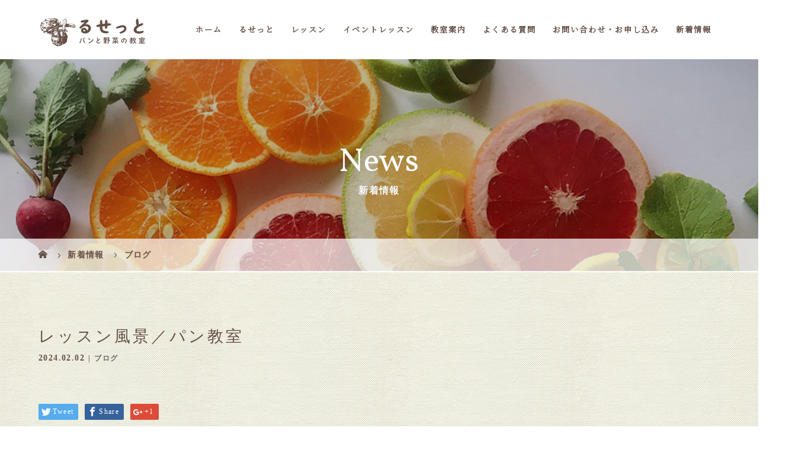

--- FILE ---
content_type: text/html; charset=UTF-8
request_url: https://recette-aki.com/blog/%E3%83%AC%E3%83%83%E3%82%B9%E3%83%B3%E9%A2%A8%E6%99%AF%EF%BC%8F%E3%83%91%E3%83%B3%E6%95%99%E5%AE%A4/
body_size: 90460
content:
<!DOCTYPE html>
<html class="pc" dir="ltr" lang="ja" prefix="og: https://ogp.me/ns#">
<head>
<meta charset="UTF-8">
<meta name="viewport" content="width=device-width">
<title>レッスン風景／パン教室 | パン教室、料理教室｜るせっと</title>
<!--[if lt IE 9]>
<script src="https://recette-aki.com/wp-content/themes/story_tcd041/js/html5.js"></script>
<![endif]-->
<link rel="pingback" href="https://recette-aki.com/xmlrpc.php">

		<!-- All in One SEO 4.9.3 - aioseo.com -->
	<meta name="description" content="こんにちは！ 「1月は行く」のことば通り気づけば2月です。 寒さが厳しくなってきましたが 皆さんお元気ですか？" />
	<meta name="robots" content="max-image-preview:large" />
	<meta name="author" content="recette"/>
	<link rel="canonical" href="https://recette-aki.com/blog/%e3%83%ac%e3%83%83%e3%82%b9%e3%83%b3%e9%a2%a8%e6%99%af%ef%bc%8f%e3%83%91%e3%83%b3%e6%95%99%e5%ae%a4/" />
	<meta name="generator" content="All in One SEO (AIOSEO) 4.9.3" />
		<meta property="og:locale" content="ja_JP" />
		<meta property="og:site_name" content="パン教室、料理教室｜るせっと | パン教室、料理教室" />
		<meta property="og:type" content="article" />
		<meta property="og:title" content="レッスン風景／パン教室 | パン教室、料理教室｜るせっと" />
		<meta property="og:description" content="こんにちは！ 「1月は行く」のことば通り気づけば2月です。 寒さが厳しくなってきましたが 皆さんお元気ですか？" />
		<meta property="og:url" content="https://recette-aki.com/blog/%e3%83%ac%e3%83%83%e3%82%b9%e3%83%b3%e9%a2%a8%e6%99%af%ef%bc%8f%e3%83%91%e3%83%b3%e6%95%99%e5%ae%a4/" />
		<meta property="article:published_time" content="2024-02-02T05:17:15+00:00" />
		<meta property="article:modified_time" content="2024-02-02T05:28:28+00:00" />
		<meta name="twitter:card" content="summary" />
		<meta name="twitter:title" content="レッスン風景／パン教室 | パン教室、料理教室｜るせっと" />
		<meta name="twitter:description" content="こんにちは！ 「1月は行く」のことば通り気づけば2月です。 寒さが厳しくなってきましたが 皆さんお元気ですか？" />
		<script type="application/ld+json" class="aioseo-schema">
			{"@context":"https:\/\/schema.org","@graph":[{"@type":"Article","@id":"https:\/\/recette-aki.com\/blog\/%e3%83%ac%e3%83%83%e3%82%b9%e3%83%b3%e9%a2%a8%e6%99%af%ef%bc%8f%e3%83%91%e3%83%b3%e6%95%99%e5%ae%a4\/#article","name":"\u30ec\u30c3\u30b9\u30f3\u98a8\u666f\uff0f\u30d1\u30f3\u6559\u5ba4 | \u30d1\u30f3\u6559\u5ba4\u3001\u6599\u7406\u6559\u5ba4\uff5c\u308b\u305b\u3063\u3068","headline":"\u30ec\u30c3\u30b9\u30f3\u98a8\u666f\uff0f\u30d1\u30f3\u6559\u5ba4","author":{"@id":"https:\/\/recette-aki.com\/author\/recette\/#author"},"publisher":{"@id":"https:\/\/recette-aki.com\/#organization"},"image":{"@type":"ImageObject","url":"https:\/\/recette-aki.com\/wp-content\/uploads\/2024\/02\/IMG_3342.jpg","width":689,"height":918},"datePublished":"2024-02-02T14:17:15+09:00","dateModified":"2024-02-02T14:28:28+09:00","inLanguage":"ja","mainEntityOfPage":{"@id":"https:\/\/recette-aki.com\/blog\/%e3%83%ac%e3%83%83%e3%82%b9%e3%83%b3%e9%a2%a8%e6%99%af%ef%bc%8f%e3%83%91%e3%83%b3%e6%95%99%e5%ae%a4\/#webpage"},"isPartOf":{"@id":"https:\/\/recette-aki.com\/blog\/%e3%83%ac%e3%83%83%e3%82%b9%e3%83%b3%e9%a2%a8%e6%99%af%ef%bc%8f%e3%83%91%e3%83%b3%e6%95%99%e5%ae%a4\/#webpage"},"articleSection":"\u30d6\u30ed\u30b0, \uff03\u3042\u308a\u304c\u3068\u3046, \uff03\u30d1\u30f3, \uff03\u30d1\u30f3\u306e\u3042\u308b\u66ae\u3089\u3057, \uff03\u30d1\u30f3\u6559\u5ba4, \uff03\u30d1\u30f3\u6559\u5ba4\u540d\u53e4\u5c4b, \uff03\u540d\u6771\u533a\u30d1\u30f3\u6559\u5ba4, \uff03\u5b66\u3073, #\u624b\u4f5c\u308a\u30d1\u30f3, \uff03\u6709\u610f\u7fa9\u306a\u6642\u9593, \uff03\u7fd2\u3044\u4e8b"},{"@type":"BreadcrumbList","@id":"https:\/\/recette-aki.com\/blog\/%e3%83%ac%e3%83%83%e3%82%b9%e3%83%b3%e9%a2%a8%e6%99%af%ef%bc%8f%e3%83%91%e3%83%b3%e6%95%99%e5%ae%a4\/#breadcrumblist","itemListElement":[{"@type":"ListItem","@id":"https:\/\/recette-aki.com#listItem","position":1,"name":"\u30db\u30fc\u30e0","item":"https:\/\/recette-aki.com","nextItem":{"@type":"ListItem","@id":"https:\/\/recette-aki.com\/category\/blog\/#listItem","name":"\u30d6\u30ed\u30b0"}},{"@type":"ListItem","@id":"https:\/\/recette-aki.com\/category\/blog\/#listItem","position":2,"name":"\u30d6\u30ed\u30b0","item":"https:\/\/recette-aki.com\/category\/blog\/","nextItem":{"@type":"ListItem","@id":"https:\/\/recette-aki.com\/blog\/%e3%83%ac%e3%83%83%e3%82%b9%e3%83%b3%e9%a2%a8%e6%99%af%ef%bc%8f%e3%83%91%e3%83%b3%e6%95%99%e5%ae%a4\/#listItem","name":"\u30ec\u30c3\u30b9\u30f3\u98a8\u666f\uff0f\u30d1\u30f3\u6559\u5ba4"},"previousItem":{"@type":"ListItem","@id":"https:\/\/recette-aki.com#listItem","name":"\u30db\u30fc\u30e0"}},{"@type":"ListItem","@id":"https:\/\/recette-aki.com\/blog\/%e3%83%ac%e3%83%83%e3%82%b9%e3%83%b3%e9%a2%a8%e6%99%af%ef%bc%8f%e3%83%91%e3%83%b3%e6%95%99%e5%ae%a4\/#listItem","position":3,"name":"\u30ec\u30c3\u30b9\u30f3\u98a8\u666f\uff0f\u30d1\u30f3\u6559\u5ba4","previousItem":{"@type":"ListItem","@id":"https:\/\/recette-aki.com\/category\/blog\/#listItem","name":"\u30d6\u30ed\u30b0"}}]},{"@type":"Organization","@id":"https:\/\/recette-aki.com\/#organization","name":"\u30d1\u30f3\u6559\u5ba4\u3001\u6599\u7406\u6559\u5ba4\uff5c\u308b\u305b\u3063\u3068","description":"\u30d1\u30f3\u6559\u5ba4\u3001\u6599\u7406\u6559\u5ba4","url":"https:\/\/recette-aki.com\/"},{"@type":"Person","@id":"https:\/\/recette-aki.com\/author\/recette\/#author","url":"https:\/\/recette-aki.com\/author\/recette\/","name":"recette","image":{"@type":"ImageObject","@id":"https:\/\/recette-aki.com\/blog\/%e3%83%ac%e3%83%83%e3%82%b9%e3%83%b3%e9%a2%a8%e6%99%af%ef%bc%8f%e3%83%91%e3%83%b3%e6%95%99%e5%ae%a4\/#authorImage","url":"https:\/\/secure.gravatar.com\/avatar\/7f00a1dfbb777b897bea5cf78f2f53026cc8ac1c43085d8c141e0479c70c36bd?s=96&d=mm&r=g","width":96,"height":96,"caption":"recette"}},{"@type":"WebPage","@id":"https:\/\/recette-aki.com\/blog\/%e3%83%ac%e3%83%83%e3%82%b9%e3%83%b3%e9%a2%a8%e6%99%af%ef%bc%8f%e3%83%91%e3%83%b3%e6%95%99%e5%ae%a4\/#webpage","url":"https:\/\/recette-aki.com\/blog\/%e3%83%ac%e3%83%83%e3%82%b9%e3%83%b3%e9%a2%a8%e6%99%af%ef%bc%8f%e3%83%91%e3%83%b3%e6%95%99%e5%ae%a4\/","name":"\u30ec\u30c3\u30b9\u30f3\u98a8\u666f\uff0f\u30d1\u30f3\u6559\u5ba4 | \u30d1\u30f3\u6559\u5ba4\u3001\u6599\u7406\u6559\u5ba4\uff5c\u308b\u305b\u3063\u3068","description":"\u3053\u3093\u306b\u3061\u306f\uff01 \u300c1\u6708\u306f\u884c\u304f\u300d\u306e\u3053\u3068\u3070\u901a\u308a\u6c17\u3065\u3051\u30702\u6708\u3067\u3059\u3002 \u5bd2\u3055\u304c\u53b3\u3057\u304f\u306a\u3063\u3066\u304d\u307e\u3057\u305f\u304c \u7686\u3055\u3093\u304a\u5143\u6c17\u3067\u3059\u304b\uff1f","inLanguage":"ja","isPartOf":{"@id":"https:\/\/recette-aki.com\/#website"},"breadcrumb":{"@id":"https:\/\/recette-aki.com\/blog\/%e3%83%ac%e3%83%83%e3%82%b9%e3%83%b3%e9%a2%a8%e6%99%af%ef%bc%8f%e3%83%91%e3%83%b3%e6%95%99%e5%ae%a4\/#breadcrumblist"},"author":{"@id":"https:\/\/recette-aki.com\/author\/recette\/#author"},"creator":{"@id":"https:\/\/recette-aki.com\/author\/recette\/#author"},"image":{"@type":"ImageObject","url":"https:\/\/recette-aki.com\/wp-content\/uploads\/2024\/02\/IMG_3342.jpg","@id":"https:\/\/recette-aki.com\/blog\/%e3%83%ac%e3%83%83%e3%82%b9%e3%83%b3%e9%a2%a8%e6%99%af%ef%bc%8f%e3%83%91%e3%83%b3%e6%95%99%e5%ae%a4\/#mainImage","width":689,"height":918},"primaryImageOfPage":{"@id":"https:\/\/recette-aki.com\/blog\/%e3%83%ac%e3%83%83%e3%82%b9%e3%83%b3%e9%a2%a8%e6%99%af%ef%bc%8f%e3%83%91%e3%83%b3%e6%95%99%e5%ae%a4\/#mainImage"},"datePublished":"2024-02-02T14:17:15+09:00","dateModified":"2024-02-02T14:28:28+09:00"},{"@type":"WebSite","@id":"https:\/\/recette-aki.com\/#website","url":"https:\/\/recette-aki.com\/","name":"\u30d1\u30f3\u6559\u5ba4\u3001\u6599\u7406\u6559\u5ba4\uff5c\u308b\u305b\u3063\u3068","description":"\u30d1\u30f3\u6559\u5ba4\u3001\u6599\u7406\u6559\u5ba4","inLanguage":"ja","publisher":{"@id":"https:\/\/recette-aki.com\/#organization"}}]}
		</script>
		<!-- All in One SEO -->

<link rel="alternate" type="application/rss+xml" title="パン教室、料理教室｜るせっと &raquo; レッスン風景／パン教室 のコメントのフィード" href="https://recette-aki.com/blog/%e3%83%ac%e3%83%83%e3%82%b9%e3%83%b3%e9%a2%a8%e6%99%af%ef%bc%8f%e3%83%91%e3%83%b3%e6%95%99%e5%ae%a4/feed/" />
<link rel="alternate" title="oEmbed (JSON)" type="application/json+oembed" href="https://recette-aki.com/wp-json/oembed/1.0/embed?url=https%3A%2F%2Frecette-aki.com%2Fblog%2F%25e3%2583%25ac%25e3%2583%2583%25e3%2582%25b9%25e3%2583%25b3%25e9%25a2%25a8%25e6%2599%25af%25ef%25bc%258f%25e3%2583%2591%25e3%2583%25b3%25e6%2595%2599%25e5%25ae%25a4%2F" />
<link rel="alternate" title="oEmbed (XML)" type="text/xml+oembed" href="https://recette-aki.com/wp-json/oembed/1.0/embed?url=https%3A%2F%2Frecette-aki.com%2Fblog%2F%25e3%2583%25ac%25e3%2583%2583%25e3%2582%25b9%25e3%2583%25b3%25e9%25a2%25a8%25e6%2599%25af%25ef%25bc%258f%25e3%2583%2591%25e3%2583%25b3%25e6%2595%2599%25e5%25ae%25a4%2F&#038;format=xml" />
<style id='wp-img-auto-sizes-contain-inline-css' type='text/css'>
img:is([sizes=auto i],[sizes^="auto," i]){contain-intrinsic-size:3000px 1500px}
/*# sourceURL=wp-img-auto-sizes-contain-inline-css */
</style>
<link rel='stylesheet' id='sbi_styles-css' href='https://recette-aki.com/wp-content/plugins/instagram-feed/css/sbi-styles.min.css?ver=6.8.0' type='text/css' media='all' />
<style id='wp-emoji-styles-inline-css' type='text/css'>

	img.wp-smiley, img.emoji {
		display: inline !important;
		border: none !important;
		box-shadow: none !important;
		height: 1em !important;
		width: 1em !important;
		margin: 0 0.07em !important;
		vertical-align: -0.1em !important;
		background: none !important;
		padding: 0 !important;
	}
/*# sourceURL=wp-emoji-styles-inline-css */
</style>
<style id='wp-block-library-inline-css' type='text/css'>
:root{--wp-block-synced-color:#7a00df;--wp-block-synced-color--rgb:122,0,223;--wp-bound-block-color:var(--wp-block-synced-color);--wp-editor-canvas-background:#ddd;--wp-admin-theme-color:#007cba;--wp-admin-theme-color--rgb:0,124,186;--wp-admin-theme-color-darker-10:#006ba1;--wp-admin-theme-color-darker-10--rgb:0,107,160.5;--wp-admin-theme-color-darker-20:#005a87;--wp-admin-theme-color-darker-20--rgb:0,90,135;--wp-admin-border-width-focus:2px}@media (min-resolution:192dpi){:root{--wp-admin-border-width-focus:1.5px}}.wp-element-button{cursor:pointer}:root .has-very-light-gray-background-color{background-color:#eee}:root .has-very-dark-gray-background-color{background-color:#313131}:root .has-very-light-gray-color{color:#eee}:root .has-very-dark-gray-color{color:#313131}:root .has-vivid-green-cyan-to-vivid-cyan-blue-gradient-background{background:linear-gradient(135deg,#00d084,#0693e3)}:root .has-purple-crush-gradient-background{background:linear-gradient(135deg,#34e2e4,#4721fb 50%,#ab1dfe)}:root .has-hazy-dawn-gradient-background{background:linear-gradient(135deg,#faaca8,#dad0ec)}:root .has-subdued-olive-gradient-background{background:linear-gradient(135deg,#fafae1,#67a671)}:root .has-atomic-cream-gradient-background{background:linear-gradient(135deg,#fdd79a,#004a59)}:root .has-nightshade-gradient-background{background:linear-gradient(135deg,#330968,#31cdcf)}:root .has-midnight-gradient-background{background:linear-gradient(135deg,#020381,#2874fc)}:root{--wp--preset--font-size--normal:16px;--wp--preset--font-size--huge:42px}.has-regular-font-size{font-size:1em}.has-larger-font-size{font-size:2.625em}.has-normal-font-size{font-size:var(--wp--preset--font-size--normal)}.has-huge-font-size{font-size:var(--wp--preset--font-size--huge)}.has-text-align-center{text-align:center}.has-text-align-left{text-align:left}.has-text-align-right{text-align:right}.has-fit-text{white-space:nowrap!important}#end-resizable-editor-section{display:none}.aligncenter{clear:both}.items-justified-left{justify-content:flex-start}.items-justified-center{justify-content:center}.items-justified-right{justify-content:flex-end}.items-justified-space-between{justify-content:space-between}.screen-reader-text{border:0;clip-path:inset(50%);height:1px;margin:-1px;overflow:hidden;padding:0;position:absolute;width:1px;word-wrap:normal!important}.screen-reader-text:focus{background-color:#ddd;clip-path:none;color:#444;display:block;font-size:1em;height:auto;left:5px;line-height:normal;padding:15px 23px 14px;text-decoration:none;top:5px;width:auto;z-index:100000}html :where(.has-border-color){border-style:solid}html :where([style*=border-top-color]){border-top-style:solid}html :where([style*=border-right-color]){border-right-style:solid}html :where([style*=border-bottom-color]){border-bottom-style:solid}html :where([style*=border-left-color]){border-left-style:solid}html :where([style*=border-width]){border-style:solid}html :where([style*=border-top-width]){border-top-style:solid}html :where([style*=border-right-width]){border-right-style:solid}html :where([style*=border-bottom-width]){border-bottom-style:solid}html :where([style*=border-left-width]){border-left-style:solid}html :where(img[class*=wp-image-]){height:auto;max-width:100%}:where(figure){margin:0 0 1em}html :where(.is-position-sticky){--wp-admin--admin-bar--position-offset:var(--wp-admin--admin-bar--height,0px)}@media screen and (max-width:600px){html :where(.is-position-sticky){--wp-admin--admin-bar--position-offset:0px}}

/*# sourceURL=wp-block-library-inline-css */
</style><style id='global-styles-inline-css' type='text/css'>
:root{--wp--preset--aspect-ratio--square: 1;--wp--preset--aspect-ratio--4-3: 4/3;--wp--preset--aspect-ratio--3-4: 3/4;--wp--preset--aspect-ratio--3-2: 3/2;--wp--preset--aspect-ratio--2-3: 2/3;--wp--preset--aspect-ratio--16-9: 16/9;--wp--preset--aspect-ratio--9-16: 9/16;--wp--preset--color--black: #000000;--wp--preset--color--cyan-bluish-gray: #abb8c3;--wp--preset--color--white: #ffffff;--wp--preset--color--pale-pink: #f78da7;--wp--preset--color--vivid-red: #cf2e2e;--wp--preset--color--luminous-vivid-orange: #ff6900;--wp--preset--color--luminous-vivid-amber: #fcb900;--wp--preset--color--light-green-cyan: #7bdcb5;--wp--preset--color--vivid-green-cyan: #00d084;--wp--preset--color--pale-cyan-blue: #8ed1fc;--wp--preset--color--vivid-cyan-blue: #0693e3;--wp--preset--color--vivid-purple: #9b51e0;--wp--preset--gradient--vivid-cyan-blue-to-vivid-purple: linear-gradient(135deg,rgb(6,147,227) 0%,rgb(155,81,224) 100%);--wp--preset--gradient--light-green-cyan-to-vivid-green-cyan: linear-gradient(135deg,rgb(122,220,180) 0%,rgb(0,208,130) 100%);--wp--preset--gradient--luminous-vivid-amber-to-luminous-vivid-orange: linear-gradient(135deg,rgb(252,185,0) 0%,rgb(255,105,0) 100%);--wp--preset--gradient--luminous-vivid-orange-to-vivid-red: linear-gradient(135deg,rgb(255,105,0) 0%,rgb(207,46,46) 100%);--wp--preset--gradient--very-light-gray-to-cyan-bluish-gray: linear-gradient(135deg,rgb(238,238,238) 0%,rgb(169,184,195) 100%);--wp--preset--gradient--cool-to-warm-spectrum: linear-gradient(135deg,rgb(74,234,220) 0%,rgb(151,120,209) 20%,rgb(207,42,186) 40%,rgb(238,44,130) 60%,rgb(251,105,98) 80%,rgb(254,248,76) 100%);--wp--preset--gradient--blush-light-purple: linear-gradient(135deg,rgb(255,206,236) 0%,rgb(152,150,240) 100%);--wp--preset--gradient--blush-bordeaux: linear-gradient(135deg,rgb(254,205,165) 0%,rgb(254,45,45) 50%,rgb(107,0,62) 100%);--wp--preset--gradient--luminous-dusk: linear-gradient(135deg,rgb(255,203,112) 0%,rgb(199,81,192) 50%,rgb(65,88,208) 100%);--wp--preset--gradient--pale-ocean: linear-gradient(135deg,rgb(255,245,203) 0%,rgb(182,227,212) 50%,rgb(51,167,181) 100%);--wp--preset--gradient--electric-grass: linear-gradient(135deg,rgb(202,248,128) 0%,rgb(113,206,126) 100%);--wp--preset--gradient--midnight: linear-gradient(135deg,rgb(2,3,129) 0%,rgb(40,116,252) 100%);--wp--preset--font-size--small: 13px;--wp--preset--font-size--medium: 20px;--wp--preset--font-size--large: 36px;--wp--preset--font-size--x-large: 42px;--wp--preset--spacing--20: 0.44rem;--wp--preset--spacing--30: 0.67rem;--wp--preset--spacing--40: 1rem;--wp--preset--spacing--50: 1.5rem;--wp--preset--spacing--60: 2.25rem;--wp--preset--spacing--70: 3.38rem;--wp--preset--spacing--80: 5.06rem;--wp--preset--shadow--natural: 6px 6px 9px rgba(0, 0, 0, 0.2);--wp--preset--shadow--deep: 12px 12px 50px rgba(0, 0, 0, 0.4);--wp--preset--shadow--sharp: 6px 6px 0px rgba(0, 0, 0, 0.2);--wp--preset--shadow--outlined: 6px 6px 0px -3px rgb(255, 255, 255), 6px 6px rgb(0, 0, 0);--wp--preset--shadow--crisp: 6px 6px 0px rgb(0, 0, 0);}:where(.is-layout-flex){gap: 0.5em;}:where(.is-layout-grid){gap: 0.5em;}body .is-layout-flex{display: flex;}.is-layout-flex{flex-wrap: wrap;align-items: center;}.is-layout-flex > :is(*, div){margin: 0;}body .is-layout-grid{display: grid;}.is-layout-grid > :is(*, div){margin: 0;}:where(.wp-block-columns.is-layout-flex){gap: 2em;}:where(.wp-block-columns.is-layout-grid){gap: 2em;}:where(.wp-block-post-template.is-layout-flex){gap: 1.25em;}:where(.wp-block-post-template.is-layout-grid){gap: 1.25em;}.has-black-color{color: var(--wp--preset--color--black) !important;}.has-cyan-bluish-gray-color{color: var(--wp--preset--color--cyan-bluish-gray) !important;}.has-white-color{color: var(--wp--preset--color--white) !important;}.has-pale-pink-color{color: var(--wp--preset--color--pale-pink) !important;}.has-vivid-red-color{color: var(--wp--preset--color--vivid-red) !important;}.has-luminous-vivid-orange-color{color: var(--wp--preset--color--luminous-vivid-orange) !important;}.has-luminous-vivid-amber-color{color: var(--wp--preset--color--luminous-vivid-amber) !important;}.has-light-green-cyan-color{color: var(--wp--preset--color--light-green-cyan) !important;}.has-vivid-green-cyan-color{color: var(--wp--preset--color--vivid-green-cyan) !important;}.has-pale-cyan-blue-color{color: var(--wp--preset--color--pale-cyan-blue) !important;}.has-vivid-cyan-blue-color{color: var(--wp--preset--color--vivid-cyan-blue) !important;}.has-vivid-purple-color{color: var(--wp--preset--color--vivid-purple) !important;}.has-black-background-color{background-color: var(--wp--preset--color--black) !important;}.has-cyan-bluish-gray-background-color{background-color: var(--wp--preset--color--cyan-bluish-gray) !important;}.has-white-background-color{background-color: var(--wp--preset--color--white) !important;}.has-pale-pink-background-color{background-color: var(--wp--preset--color--pale-pink) !important;}.has-vivid-red-background-color{background-color: var(--wp--preset--color--vivid-red) !important;}.has-luminous-vivid-orange-background-color{background-color: var(--wp--preset--color--luminous-vivid-orange) !important;}.has-luminous-vivid-amber-background-color{background-color: var(--wp--preset--color--luminous-vivid-amber) !important;}.has-light-green-cyan-background-color{background-color: var(--wp--preset--color--light-green-cyan) !important;}.has-vivid-green-cyan-background-color{background-color: var(--wp--preset--color--vivid-green-cyan) !important;}.has-pale-cyan-blue-background-color{background-color: var(--wp--preset--color--pale-cyan-blue) !important;}.has-vivid-cyan-blue-background-color{background-color: var(--wp--preset--color--vivid-cyan-blue) !important;}.has-vivid-purple-background-color{background-color: var(--wp--preset--color--vivid-purple) !important;}.has-black-border-color{border-color: var(--wp--preset--color--black) !important;}.has-cyan-bluish-gray-border-color{border-color: var(--wp--preset--color--cyan-bluish-gray) !important;}.has-white-border-color{border-color: var(--wp--preset--color--white) !important;}.has-pale-pink-border-color{border-color: var(--wp--preset--color--pale-pink) !important;}.has-vivid-red-border-color{border-color: var(--wp--preset--color--vivid-red) !important;}.has-luminous-vivid-orange-border-color{border-color: var(--wp--preset--color--luminous-vivid-orange) !important;}.has-luminous-vivid-amber-border-color{border-color: var(--wp--preset--color--luminous-vivid-amber) !important;}.has-light-green-cyan-border-color{border-color: var(--wp--preset--color--light-green-cyan) !important;}.has-vivid-green-cyan-border-color{border-color: var(--wp--preset--color--vivid-green-cyan) !important;}.has-pale-cyan-blue-border-color{border-color: var(--wp--preset--color--pale-cyan-blue) !important;}.has-vivid-cyan-blue-border-color{border-color: var(--wp--preset--color--vivid-cyan-blue) !important;}.has-vivid-purple-border-color{border-color: var(--wp--preset--color--vivid-purple) !important;}.has-vivid-cyan-blue-to-vivid-purple-gradient-background{background: var(--wp--preset--gradient--vivid-cyan-blue-to-vivid-purple) !important;}.has-light-green-cyan-to-vivid-green-cyan-gradient-background{background: var(--wp--preset--gradient--light-green-cyan-to-vivid-green-cyan) !important;}.has-luminous-vivid-amber-to-luminous-vivid-orange-gradient-background{background: var(--wp--preset--gradient--luminous-vivid-amber-to-luminous-vivid-orange) !important;}.has-luminous-vivid-orange-to-vivid-red-gradient-background{background: var(--wp--preset--gradient--luminous-vivid-orange-to-vivid-red) !important;}.has-very-light-gray-to-cyan-bluish-gray-gradient-background{background: var(--wp--preset--gradient--very-light-gray-to-cyan-bluish-gray) !important;}.has-cool-to-warm-spectrum-gradient-background{background: var(--wp--preset--gradient--cool-to-warm-spectrum) !important;}.has-blush-light-purple-gradient-background{background: var(--wp--preset--gradient--blush-light-purple) !important;}.has-blush-bordeaux-gradient-background{background: var(--wp--preset--gradient--blush-bordeaux) !important;}.has-luminous-dusk-gradient-background{background: var(--wp--preset--gradient--luminous-dusk) !important;}.has-pale-ocean-gradient-background{background: var(--wp--preset--gradient--pale-ocean) !important;}.has-electric-grass-gradient-background{background: var(--wp--preset--gradient--electric-grass) !important;}.has-midnight-gradient-background{background: var(--wp--preset--gradient--midnight) !important;}.has-small-font-size{font-size: var(--wp--preset--font-size--small) !important;}.has-medium-font-size{font-size: var(--wp--preset--font-size--medium) !important;}.has-large-font-size{font-size: var(--wp--preset--font-size--large) !important;}.has-x-large-font-size{font-size: var(--wp--preset--font-size--x-large) !important;}
/*# sourceURL=global-styles-inline-css */
</style>

<style id='classic-theme-styles-inline-css' type='text/css'>
/*! This file is auto-generated */
.wp-block-button__link{color:#fff;background-color:#32373c;border-radius:9999px;box-shadow:none;text-decoration:none;padding:calc(.667em + 2px) calc(1.333em + 2px);font-size:1.125em}.wp-block-file__button{background:#32373c;color:#fff;text-decoration:none}
/*# sourceURL=/wp-includes/css/classic-themes.min.css */
</style>
<link rel='stylesheet' id='contact-form-7-css' href='https://recette-aki.com/wp-content/plugins/contact-form-7/includes/css/styles.css?ver=6.1.4' type='text/css' media='all' />
<link rel='stylesheet' id='story-slick-css' href='https://recette-aki.com/wp-content/themes/story_tcd041/css/slick.css?ver=6.9' type='text/css' media='all' />
<link rel='stylesheet' id='story-slick-theme-css' href='https://recette-aki.com/wp-content/themes/story_tcd041/css/slick-theme.css?ver=6.9' type='text/css' media='all' />
<link rel='stylesheet' id='story-style-css' href='https://recette-aki.com/wp-content/themes/story_tcd041/style.css?ver=1.9.2' type='text/css' media='all' />
<link rel='stylesheet' id='story-responsive-css' href='https://recette-aki.com/wp-content/themes/story_tcd041/responsive.css?ver=1.9.2' type='text/css' media='all' />
<link rel='stylesheet' id='story-footer-bar-css' href='https://recette-aki.com/wp-content/themes/story_tcd041/css/footer-bar.css?ver=1.9.2' type='text/css' media='all' />
<script type="text/javascript" src="https://recette-aki.com/wp-includes/js/jquery/jquery.min.js?ver=3.7.1" id="jquery-core-js"></script>
<script type="text/javascript" src="https://recette-aki.com/wp-includes/js/jquery/jquery-migrate.min.js?ver=3.4.1" id="jquery-migrate-js"></script>
<script type="text/javascript" src="https://recette-aki.com/wp-content/themes/story_tcd041/js/slick.min.js?ver=1.9.2" id="story-slick-js"></script>
<script type="text/javascript" src="https://recette-aki.com/wp-content/themes/story_tcd041/js/functions.js?ver=1.9.2" id="story-script-js"></script>
<script type="text/javascript" src="https://recette-aki.com/wp-content/themes/story_tcd041/js/responsive.js?ver=1.9.2" id="story-responsive-js"></script>
<link rel="https://api.w.org/" href="https://recette-aki.com/wp-json/" /><link rel="alternate" title="JSON" type="application/json" href="https://recette-aki.com/wp-json/wp/v2/posts/1263" /><link rel="EditURI" type="application/rsd+xml" title="RSD" href="https://recette-aki.com/xmlrpc.php?rsd" />
<meta name="generator" content="WordPress 6.9" />
<link rel='shortlink' href='https://recette-aki.com/?p=1263' />
<style type="text/css">

</style>
<link rel="icon" href="https://recette-aki.com/wp-content/uploads/2020/02/cropped-ico-1-32x32.gif" sizes="32x32" />
<link rel="icon" href="https://recette-aki.com/wp-content/uploads/2020/02/cropped-ico-1-192x192.gif" sizes="192x192" />
<link rel="apple-touch-icon" href="https://recette-aki.com/wp-content/uploads/2020/02/cropped-ico-1-180x180.gif" />
<meta name="msapplication-TileImage" content="https://recette-aki.com/wp-content/uploads/2020/02/cropped-ico-1-270x270.gif" />
<style>
.content02-button:hover, .button a:hover, .global-nav .sub-menu a:hover, .content02-button:hover, .footer-bar01, .copyright, .nav-links02-previous a, .nav-links02-next a, .pagetop a, #submit_comment:hover, .page-links a:hover, .page-links > span, .pw_form input[type="submit"]:hover, .post-password-form input[type="submit"]:hover { 
	background: #668E68; 
}
.pb_slider .slick-prev:active, .pb_slider .slick-prev:focus, .pb_slider .slick-prev:hover {
	background: #668E68 url(https://recette-aki.com/wp-content/themes/story_tcd041/pagebuilder/assets/img/slider_arrow1.png) no-repeat 23px; 
}
.pb_slider .slick-next:active, .pb_slider .slick-next:focus, .pb_slider .slick-next:hover {
	background: #668E68 url(https://recette-aki.com/wp-content/themes/story_tcd041/pagebuilder/assets/img/slider_arrow2.png) no-repeat 25px 23px; 
}
#comment_textarea textarea:focus, #guest_info input:focus, #comment_textarea textarea:focus { 
	border: 1px solid #668E68; 
}
.archive-title, .article01-title a, .article02-title a, .article03-title, .article03-category-item:hover, .article05-category-item:hover, .article04-title, .article05-title, .article06-title, .article06-category-item:hover, .column-layout01-title, .column-layout01-title, .column-layout02-title, .column-layout03-title, .column-layout04-title, .column-layout05-title, .column-layout02-title, .column-layout03-title, .column-layout04-title, .column-layout05-title, .content01-title, .content02-button, .content03-title, .content04-title, .footer-gallery-title, .global-nav a:hover,  .global-nav .current-menu-item > a, .headline-primary, .nav-links01-previous a:hover, .nav-links01-next a:hover, .post-title, .styled-post-list1-title:hover, .top-slider-content-inner:after, .breadcrumb a:hover, .article07-title, .post-category a:hover, .post-meta-box a:hover, .post-content a, .color_headline {
color: #668E68;
}
.content02, .gallery01 .slick-arrow:hover, .global-nav .sub-menu a, .headline-bar, .nav-links02-next a:hover, .nav-links02-previous a:hover, .pagetop a:hover, .top-slider-nav li.active a, .top-slider-nav li:hover a {
background: #B98E51;
}
.social-nav-item a:hover:before {
color: #B98E51;
}
.article01-title a:hover, .article02-title a:hover, .article03 a:hover .article03-title, .article04 a:hover .article04-title, .article07 a:hover .article07-title, .post-content a:hover, .headline-link:hover {
	color: #E67E22;
}
@media only screen and (max-width: 991px) {
	.copyright {
		background: #668E68;
	}
}
@media only screen and (max-width: 1200px) {
	.global-nav a, .global-nav a:hover {
		background: #B98E51;
	}
	.global-nav .sub-menu a {
		background: #668E68;
	}
}
.headline-font-type {
font-family: "Times New Roman", "游明朝", "Yu Mincho", "游明朝体", "YuMincho", "ヒラギノ明朝 Pro W3", "Hiragino Mincho Pro", "HiraMinProN-W3", "HGS明朝E", "ＭＳ Ｐ明朝", "MS PMincho", serif; font-weight: 500;
}
a:hover .thumbnail01 img, .thumbnail01 img:hover {
	-moz-transform: scale(1.2); -ms-transform: scale(1.2); -o-transform: scale(1.2); -webkit-transform: scale(1.2); transform: scale(1.2); }
.global-nav > ul > li > a {
color: #666666;
}
.article06 a:hover:before {
background: rgba(255, 255, 255, 0.9);
}
.footer-nav-wrapper:before {
background-color: rgba(230, 126, 34, 0.8);
}
/* ------------------------------------------------
original css
https://recette-aki.com/

main color #655046 #668e68 #b98e51
--------------------------------------------------- */

/* utility*/
.u-res-img {
vertical-align: bottom;
max-width: 100%;
height: auto;
display: inline-block;
}
.u-img-pc-small{
width: 300px;
}

.u-font-satisfy{
font-family: 'Satisfy', cursive;
}
.u-font-merienda{
font-family: 'Merienda', cursive;
}

.u-glay{
color: #686767;
}
.u-brown{
color: #7F644E;
}
.u-lightBrown{
color: #A38C78;
}
.u-yellow{
color: #f1c40f;
}
.u-orenge{
color: #4BA3FB;
}
.u-bold{
font-weight: bold;
}


.u-pc-visible {
display: block;
}
.u-sp-visible {
display: none;
}
@media only screen and (max-width: 767px) {
.u-pc-br{
  display: none;
}
.u-pc-visible {
  display: none;
}
.u-sp-visible {
  display: block;
}
}


/* tyoo */
.u-bold {
font-weight: bold;
}
.u-pc-right{
text-align: right;
}

@media only screen and (max-width: 767px) {
br.u-pc-br {
  display: none;
}
.u-img-pc-small{
  width: 100%;
}

.u-pc-center {
  text-align: left;
}
.u-sp-center {
  text-align: center;
}
.u-pc-right{
  text-align: left;
}
.u-sp-left{
  text-align: left;
}
}
@media only screen and (min-width: 768px) {
br.u-sp-br {
  display: none;
}
.u-pc-center {
  text-align: center;
}
}
/* margin */
@media only screen and (max-width: 767px) {
.mt100{
margin-top: 2em !important;
}
.mb100{
margin-bottom: 2em !important;
}
}
/* fontsize */
.fz110{font-size: 110% !important;}
.fz120{font-size: 120%;}
.fz130{font-size: 130%;}
.fz140{font-size: 140%;}
.fz150{font-size: 150%;}
.fz160{font-size: 160%;}
.fz170{font-size: 170%;}
.fz180{font-size: 180%;}
.fz190{font-size: 190%;}
.fz200{font-size: 200%;}

/*-------------------------
* component
-------------------------*/
/* decobox */
.c-decobox--1st {
padding: 2em 2.5em .8em;
background: #fff;
border-radius: .5em;
box-sizing: border-box;
}
.c-decobox--2nd {
padding: 2em 2.5em .8em;
background: #fff;
border: 1px solid #ccc9c8;
box-sizing: border-box;
}
.c-decobox--3rd {
margin-bottom: 3em;
padding: 2em 2.5em .8em;
border: 5px solid #f3f3f3;
background: transparent;
}

@media only screen and (max-width: 767px) {
.c-decobox--1st, .c-decobox--2nd, .c-decobox--3rd {
  margin-bottom: 2em;
  padding: 1em 1.1em .5em;

}
}


/*-------------------------
* col
-------------------------*/
/* 2col */
.c-container {}
.c-flex-left {}
.c-flex-right {}
@media screen and (min-width : 768px) {
.c-container {
  display: flex;
}

/* 5:5 set */
.c-flex-left {
  width: 48%;
  margin-right: 2%;
  box-sizing: border-box;
}
.c-flex-right {
  flex: 1;
  box-sizing: border-box;
}

/* 4:6 set */
.c-flex-left-4 {
  width: 40%;
  margin-right: 4%;
}
.c-flex-right-6 {
  flex: 1;
  order: 2;
}
/* 6:4 set */
.c-flex-left-6 {
  width: 60%;
  margin-right: 4%;
}
.c-flex-right-4 {
  flex: 1;
  order: 2;
}
}

/* 3col flexbox */
.col3-items {
display: flex;
justify-content: space-between;
}
.col3-items .col3-item {
width: 30%;
}
.item-img img{
width:100%;
max-width: 100%;
height: auto;
}
.item-body .item-title{
color: #b98e51;
margin: .6em 0 .3em;
font-size: 130%;
}
.item-body p{

}
@media screen and (max-width: 767px) {
.col3-items {
flex-direction: column;
}
.col3-items .col3-item {
width: 100%;
}
}

/* widh */
.c-w50{width: 50%;}
.c-w60{width: 60%;}
.c-w70{width: 70%;}



/* check ul li */
ul.c-checkpointList {
list-style: none;
margin-left: 0;
}
ul.c-checkpointList li{
font-weight: bold;
line-height: 1.8;
margin-bottom: .5em;
}
ul.c-checkpointList li::before{
font-family: "Font Awesome 5 Pro";
content: '\f14a';
color: #e198b4;
font-weight: 400;
margin-right: .5em;
}

/*---------------------
* heading fontsize
----------------------*/
h1.signage-title{
font-size: 400% !important;
}
.post-content h2,
h2.content01-title,
h2.c-h2-center__border,
h2.c-h2-center,
h2.archive-title,
h2.headline-primary,
h2.c-h2-center__en,
h2.c-h2-center__jp,
h2.c-h2-left_jp
{
line-height: 1.6 !important;
font-size: 190% !important;
}
.post-content h3,
h3.c-h3 {
font-size: 135%;
}
@media screen and (max-width : 767px){
h1.signage-title{
  font-size: 220% !important;
}
p.signage-title-sub{
  font-size: 16px;
}
.post-content h2,
h2.content01-title,
h2.c-h2-center__border,
h2.c-h2-center,
h2.archive-title,
h2.headline-primary,
h2.c-h2-center__en,
h2.c-h2-center__jp
{
  line-height: 1.6 !important;
  font-size: 130% !important;
}
.post-content h3,
h3.c-h3 {
  font-size: 100% !important;
}
}

/*---------------------
* heading design
----------------------*/
.hedding-area {
margin-bottom: 3em;
}
/* heading title h1 */
h1.signage-title{
letter-spacing: .01em;
font-family: 'Vollkorn', serif;
margin-bottom: -.5em;
}
}
p.signage-title-sub{
letter-spacing: .1em;
font-weight: bold;
}

/* toppage */
h2.content01-title {
text-align: center !important;
position: relative;
/* display: inline-block; */
margin-bottom: 4em;
color: #655046;
letter-spacing: 0.1em;
font-family: 'Noto Serif JP', serif;
font-weight: bold;
}
h2.content01-title:before   {
content: '';
position: absolute;
bottom: -2em;
display: inline-block;
width: 60px;
height: 3px;
left: 50%;
-webkit-transform: translateX(-50%);
transform: translateX(-50%);
background-color: #b98e51;
border-radius: 1px;
}
.column-layout03-title{
letter-spacing: 0.05em;
font-weight: bold;
color: #655046;
}

h2.archive-title{
  text-transform: uppercase;
  text-align: center !important;
  position: relative;
  margin-bottom: 4em;
  color: #655046;
  letter-spacing: 0.05em;
  font-family: 'Noto Serif JP', serif;
}
h2.archive-title:before   {
  content: '';
  position: absolute;
  bottom: -1em;
  display: inline-block;
  width: 60px;
  height: 3px;
  left: 50%;
  -webkit-transform: translateX(-50%);
  transform: translateX(-50%);
  background-color: #b98e51;
  border-radius: 1px;
}
h2.headline-primary{
  text-transform: uppercase;
  text-align: center !important;
  position: relative;
  /* display: inline-block; */
  margin-bottom: 4em;
  color: #655046;
  letter-spacing: 0.05em;
  font-family: 'Noto Serif JP', serif;
}
h2.headline-primary:before   {
  content: '';
  position: absolute;
  bottom: -1em;
  display: inline-block;
  width: 60px;
  height: 2px;
  left: 50%;
  -webkit-transform: translateX(-50%);
  transform: translateX(-50%);
  background-color: #b98e51;
  border-radius: 1px;
}

/* h2 border */
h2.c-h2-center__border {
text-transform: uppercase;
text-align: center !important;
position: relative;
/* display: inline-block; */
margin-bottom: 4em;
color: #655046;
letter-spacing: 0.1em;
font-family: 'Noto Serif JP', serif;
}
h2.c-h2-center__border:before   {
content: '';
position: absolute;
bottom: -2em;
display: inline-block;
width: 60px;
height: 5px;
left: 50%;
-webkit-transform: translateX(-50%);
transform: translateX(-50%);
background-color: #b98e51;
border-radius: 1px;
}

/* h2 center caption*/
h2.c-h2-center{
font-family: 'Noto Serif JP', serif;
text-transform: uppercase;
text-align: center;
font-size: 270% !important;
font-weight: normal !important;
}
h2.c-h2-center__jp {
font-family: 'Noto Serif JP', serif;
  text-transform: uppercase;
  text-align: center;
  font-weight: 700 !important;
  letter-spacing: .2em;
  margin-bottom: .5em;
  padding-top: 0;
}
h2.c-h2-left_jp {
text-transform: uppercase;
text-align: left;
font-family: 'Noto Serif JP', serif;
font-weight: 700 !important;
letter-spacing: .2em;
margin-bottom: .8em;
padding-top: 0;
}
.titlecaption{
color: #b98e51;
font-family: 'Kalam', cursive;
font-size: 95%;
text-align: center;
}
.titlecaption__left{
color: #b98e51;
font-family: 'Kalam', cursive;
font-size: 95%;
text-align: left;
}
/* h3 compornent*/
h3.c-h3{
color: #b98e51;
padding: 0.6em 0 ;
background: #fff;
margin-bottom: 1em;
border-bottom: 1px dotted #D7C4BB;
}

h3.c-h3-bubble{
position: relative;
padding: 0.6em;
color: #b98e51;
background: #fff;
margin-bottom: 1em;
}
h3.c-h3-bubble:after {
position: absolute;
content: '';
top: 100%;
left: 30px;
border: 15px solid transparent;
border-top: 15px solid #fff;
width: 0;
height: 0;
}
/*-------------------------
* common
-------------------------*/

/* base */
body {
font-family: 'Noto Serif JP', serif;
font-size: 14px;
color: #655046;
line-height: 2;
letter-spacing: .1em;
-webkit-text-size-adjust: 100%;
-webkit-font-smoothing: antialiased;
font-weight: bold;
background: url(https://recette-aki.com/wp-content/uploads/2020/02/bg-fab-01.jpeg) !important;
background-repeat: repeat-x;
}
@media only screen and (max-width: 767px){
  body{
    font-size: 12px;
  }
}


/*-------------------------
* header
-------------------------*/
/* header logo */
.logo-image {
top: 25px;
}
.h_logo {
max-width:210px; height:auto;
}
.f_logo {
width:150px; height:auto;
}

@media only screen and (max-width: 1200px) {
.logo-image {
  top: 0;
}
.s_logo,.f_logo {
  width:150px !important; height:auto;
}
}


/* nav */
.global-nav > ul > li > a {
  padding: 0 14px;
}

.global-nav > ul > li > a {
  color: #655046;
  font-size: 102%;
  letter-spacing: .15em;
  font-weight: bold;
  font-family: 'Noto Serif JP', serif;
}
.global-nav a:hover {
  color: #668e68;
}
.global-nav .current-menu-item > a {
  color: #668e68;
}
.global-nav .sub-menu a {
color: #655046;
font-size: 99%;
letter-spacing: .15em;
font-weight: bold;
font-family: 'Noto Serif JP', serif;
background: #fff;
}
.global-nav .sub-menu a:hover {
  color: #fff;
  background: #d0af4c;
}
@media only screen and (max-width: 1200px) {
.global-nav a, .global-nav a:hover {
	background: #fff;
  color: #655046 !important;
}
.global-nav .sub-menu a {
	background: #fff;
  color: #655046;
}
}
@media only screen and (max-width: 1200px){
.global-nav-button{
  border-left: 1px solid #fff;
}
.global-nav-button:before {
  color: #655046;
}
.global-nav .current-menu-item > a{
  background: #FFF5EE !important;
}
.global-nav .menu-item-has-children > a span::before{
  color: #655046;
}
}

/*-------------------------
* button
-------------------------*/
/* button */
.button a {
background: #b98e51;
}
.button a:hover {
background: #668e68;
}

/* button btn_03 */
.btn-section {
  max-width: 400px;
  margin: 0 auto;
}
a.btn_07 {
  display: flex;
  justify-content: center;
  align-items: center;
  background: #fff;
  border: 2px solid #b98e51;
  box-sizing: border-box;
  width: 100%;
  height: 80px;
  padding: 0 25px;
  color: #b98e51;
  font-size: 16px;
  font-weight: bold;
  text-align: left;
  text-decoration: none;
  position: relative;
  transition-duration: 0.2s;
}
a.btn_07:hover {
  background: #b98e51;
  border: 2px solid #b98e51;
  color: #fff;
}
a.btn_07:before {
  content: "";
  position: absolute;
  right: 0;
  bottom: 0;
  width: 0;
  height: 0;
  border-style: solid;
  border-width: 0 0 40px 50px;
  border-color: transparent transparent #b98e51 transparent;
}
a.btn_07 span {
    position: absolute;
    bottom: 12px;
    right: 20px;
    display: inline-block;
}
a.btn_07 span:before {
    content: '';
    width: 16px;
    height: 16px;
    background: #ffffff;
    border-radius: 50%;
    position: absolute;
    top: 50%;
    left: 0;
    margin-top: -8px;
}
a.btn_07 span:after {
    content: '';
    width: 6px;
    height: 6px;
    border: 0;
    border-top: 2px solid #b98e51;
    border-right: 2px solid #b98e51;
    transform: rotate(45deg);
    position: absolute;
    top: 50%;
    left: 3px;
    margin-top: -3px;
}


/*-------------------------
* footer
-------------------------*/
.footer{
margin-top: 70px;
}
.footer-gallery{
display: none;
}
.footer-nav li {
text-transform: uppercase;
}
.footer-nav-inner {
  text-align: center;
}
.footer-widget.widget_nav_menu {
  width: calc((100% - 61px) / 5);
}

.dp-footer-bar{
background: #f8f4e6;
}
.dp-footer-bar a{
color: #655046 !important;
}

.footer-content p{
line-height: 1.8 !important;
}
@media only screen and (max-width: 767px) {
.footer-widget {
    margin: 0 0 15px;
}
.footer-widget.widget_nav_menu {
    width: 100%;
}
.footer-nav-inner{
  padding: 15px 0 0;
}
}

@media only screen and (min-width: 768px) {
.footer-nav-wrapper {
    height: 200px;
}

}

/*-------------------------
* top
-------------------------*/
.mb_YTPBar {
 display:none !important;
}
/* .top-slider-content-inner,
.top-slider-content-inner:hover {
background: transparent;
}
.top-slider-text,
.top-slider-content-inner:after {
display: none;
} */

/* 丸の部分 */
/* .top-slider-content, .top-slider-content-inner {
  width: 350px !important;
  height: 350px !important;
  background: none;
  border-radius: 0;
  padding: 0 !important;
} */
/*
.top-slider-content-inner {
  background: rgba(255,255,255,0.8);
  box-sizing: border-box;
  border-radius: 50%;
} */

img.top-slider-logo {
  width:95%;
  margin-bottom: 1em;
}
.top-slider-content-inner,
.top-slider-content-inner:hover {
  background: transparent;
}

.top-slider-text,
.top-slider-content-inner:after {
  display: none;
}



/* .top-slider-content-inner:after {
  color: #655046;
  font-weight: bold;
  bottom: 40px;
} */

/* .top-slider-content-inner:hover:after {
  color: #fff;
}
.top-slider-text {
  color: #655046 !important;
  margin-bottom: 0px;
  font-size: 16px !important;
  font-weight: 800;
}
.top-slider-content-inner:hover {
background: rgba(255,255,255,0.3);
} */
@media only screen and (max-width: 767px){
img.top-slider-logo {
    width: 100% !important;
}
.top-slider-content, .top-slider-content-inner{
  width: 230px !important;
  height: 230px !important;
}
.top-slider-text{
  font-size: 10px !important;
}
.top-slider-content-inner:after,
.top-slider-content-inner:hover:after {
    color: transparent;
}
}

/* trial lesson */
.sec-top-cam{
text-align: center;
padding: 110px 0%;
background: url(https://yurinokai-piano.com/wp-content/uploads/2019/11/bg-top-01.jpg) no-repeat center;background-size: cover;
}
.top-cam-title{
margin-bottom: .5rem;
}
h2.h2-top-cam{
font-size: 250%;
font-weight: 700;
color: #fff;
letter-spacing: .2em;
margin-bottom: 0;
}
.h2-top-cam-cap{
font-size: 105%;
font-weight: 700;
color: #fff;
font-family: 'Nunito', sans-serif;
text-transform: uppercase;
letter-spacing: .2em;
}
.top-cam-price{
color: #ec6d71;
}
.top-big{
font-size: 130%;
}
.top-small{
font-size: 90%;
}
.top-cam-disc p{
margin-top: 1em;
padding: 2em 3em;
background: rgba(255,255,255,0.8);
display: inline-block;
}

.content01-button{
text-align: center;
margin-top: 2em;
}
.content01-button a{
color: #655046;
font-weight: bold;
font-family: 'Noto Serif JP', serif;
padding: .1em 3em;
background: rgba(255,255,255,0.4);
display: inline-block;
border-radius: .2em;
}

/* orignal Block content02-img mask */

.content02 {
  background: url(https://recette-aki.com/wp-content/uploads/2020/02/bg-top-content-02.jpg) no-repeat center;
  background-size: cover;
}

.content02-img {
  width: 340px;
  height: 340px;
  overflow: hidden;
  margin: auto;
  position: relative;
}

.content02-img img {
  width: 100%;
}

.content02-img .mask {
  width: 100%;
  height: 100%;
  position: absolute;
  top: 0;
  left: 0;
  opacity: 0;
  -webkit-transition: all 0.6s ease;
  transition: all 0.6s ease;
}

.content02-img:hover .mask {
  opacity: 1;
}

.content02-img .caption {
  font-size: 125%;
  text-align: center;
  color: #fff;
  padding-top: 160px;
}

.content02-title {
  font-size: 130%;
  margin-bottom: 15px;
  line-height: 1.8;
}

/* .content02-title:after {
  content: '';
  background: #b98e51;
  width: 40px;
  height: 1px;
  display: block;
  margin: 5px auto 0;
} */

.content02-text {
  line-height: 1.9;
}

a.content02-button {
  font-size: 15px;
  color: #fff;
  background: none;
  border:2px solid #fff;
  border-radius: 5px;
  height: 55px;
  line-height: 55px;
  width: 100%;
}

a.content02-button:hover {
  background: #fff;
  border: 2px solid #fff;
  color: #E67E22;
}
@media only screen and (max-width: 1194px){
.content02-img {
    text-align: center;
    width: auto;
    height: auto;
}
/* original Block end */

.column-layout03{
background: #fbfaf5;
}
.column-layout03-title {
color:#655046;
font-size: 1.5em;
letter-spacing: .1em;
}
.column-layout03-item {
height: auto;
}

.column-layout03-text{
line-height: 1.8 !important;
}

h3.article02-title a{
color:#655046;
font-weight: bold;
}
h3.article02-title a:hover{
color:#cc7eb1;
}

a h2.article03-title{
color: #B98E51;
}
.article03{
  background: #fff;
}
@media only screen and (max-width: 767px){
.article03-content {
  padding: .8em;
  }
}
@media only screen and (max-width: 767px){
img.top-slider-logo {
    width: 100%;
}
/* trial lesson */
.sec-top-cam{
  padding: 30px 0%;
}
.top-cam-disc{
  text-align: left;
  letter-spacing: .1em;
  width: 85%;
  margin: 0 auto;
  font-size: 90%;
}
h2.h2-top-cam{
  font-size: 150%;
}
.h2-top-cam-cap{
  font-size: 75%;
}
.top-cam-disc p{
  padding: 1em 1.5em;
}
p.content01-text{
  text-align: left;
  font-size: 12px !important;
}
.content02-button{
  font-size: 16px;
}
.column-layout03-title {
  font-size: 120%;
}
}
/*---------------------
* backache and product
----------------------*/
h2.h2-con-m,
h2.h2-con-s{
letter-spacing: .2em;
margin-bottom: 2em !important;
margin-top: -.5em !important;
text-align: center;
font-size: 150% !important;
font-weight: bold !important;
line-height: 1.6;
}
.h2-en-cap{
color: #b98e51;
text-align: center;
font-size: 280%;
font-family: 'Noto Serif JP', serif;
text-transform: uppercase;
font-weight: 600;
letter-spacing: .1em;
}
.service-section .h2-en-cap{
margin-top: .5em;
}
.service-section .h2-con-m{
margin-bottom: 1.4em !important;
}
.backache-section .h2-con-m{
font-size: 160% !important;
margin-bottom: 1.8em !important;
}
.backache-section .h2-en-cap{
font-size: 120%;
margin-bottom: 1em;
letter-spacing: .2em;
}
.plan-disc{
text-align: center;
}
.plan-disc .disc {
font-size: .85em;
font-family: sans-serif;
margin-bottom: 2em;
text-align: left;
}
.plan-disc .disc strong{
font-size: .8em;
color: #fff;
letter-spacing: .2em;
padding: .1em .6em;
background: #b98e51;
display: inline-block;
margin-bottom: 1em;
}
.plan-disc .price {
line-height: 1.5;
text-align: center !important;
display: inline-block;
padding: 0 .1em .8em;
border-bottom: 1px solid #e9e4d4;
font-size: .8em;
}
.plan-disc .price em{
font-weight: bold;
font-style: normal;
margin-right: .5em;
}
.plan-disc .price strong{
font-size: 2em;
}
@media only screen and (max-width: 767px) {
.post-content  .price-section th{
  width: 65%;
  text-align: left;
}
}

.col-item{
display: flex;
justify-content: center;
align-items: center;
}
.res-concept{
padding: 4% 8%;
vertical-align: middle;
box-sizing: border-box;
}
.res-concept-s{
padding: 4%;
vertical-align: middle;
box-sizing: border-box;
}
.col-item img{
max-width: 100%;
height: auto;
display: inline-block;
}

.c-flex-od1{
order: 1;
}
.c-flex-od2{
order: 2;
}
@media only screen and (max-width: 767px) {
h2.h2-con-m,
h2.h2-con-s{
  font-size: 120% !important;
}
.h2-en-cap{
  font-size: 220%;
  margin-top: 1em;
}
.backache-section .h2-con-m,
.service-section .h2-con-m{
  font-size: 120% !important;
  margin-bottom: 1.1em;
}
}
.backache-section .h2-en-cap {
font-size: 90%;
margin-bottom: 0.3em;
}

}
@media only screen and (max-width: 997px){
.item-2{
  background: transparent;
}
}
@media only screen and (min-width: 998px){
.item-2{
  background: #fff;
}
.row-2{
	display: flex;
	justify-content: center;
}
.row-2 .col-item{
	width: 50%;
  flex: 1;
}

.c-container-m {
  display: flex;
}
.c-flex-left-m {
  width: 50%;
  box-sizing: border-box;
}
.c-flex-right-m {
  flex: 1;
  box-sizing: border-box;
}

.c-flex-od1{
  order: 2;
}
.c-flex-od2{
  order: 1;
}
}

/*-------------------------
* faq
-------------------------*/
.faq-section .q{
font-family: 'Noto Serif JP', serif;
font-size: 150%;
margin-right: .1em;
font-weight: normal;
color: #b98e51;
}
.faq-section dl{
margin-bottom: 3em;
}
.faq-section dt{
font-size: 120%;
line-height: 35px;
color: #655046;
letter-spacing: .15em;
margin-bottom: .5em;
background-repeat: no-repeat;
padding-bottom: .5em;
margin-bottom: .5em;
}
.faq-section dd{
line-height: 1.8;
margin: 0 0 70px 0;
background-color: #fff;
padding: 20px 25px;
}
@media only screen and (max-width: 767px) {
.faq-section dl{
  margin-bottom: 2em;
  padding: 1.2em 1.5em .5em;
  }
.faq-section dd{
  margin: 0 ;
}
}

/*---------------------
* contact
----------------------*/

/* wpc form */
.wpcf7 {
width: 99%;
border: 1px solid transparent;
background: #fff;
 margin: 0 !important;
}
.wpcf7 input.wpcf7-submit{
background-color: #b98e51;
font-weight: bold;
letter-spacing: .08em;
}
.wpcf7 input.wpcf7-submit:hover{
background: #668e68;
}
h3.c-h3-bubble{
color: #b98e51;
}
.blo-line .im-line-button{
padding: 1em 0 1.5em;
}
.contact-tel {
font-family: 'Noto Serif JP', serif;
font-weight: normal !important;
color: #655046;
}

.con-tel {
color: #fff;
font-size: 120%;
margin-bottom: 2em;
font-weight: bold;
padding: 2px 5px;
background: #668e68;
vertical-align: text-bottom;
margin-right: .4em;
}
.tel-cap{
font-size: 1.5em;
margin-bottom: -.5em;
}
.con-num {
font-size: 280% !important;
margin-bottom: 0;
font-weight: bold;
}
.con-num a {
color: #655046;
}
.sec-tel {
max-height: 165px;
}
@media only screen and (max-width: 767px) {
.contact-tel-cap {
  font-size: 80%;
}
.sec-tel {
  max-height: 110px;
}
}
@media only screen and (max-width: 998px){
.con-num {
  font-size: 200% !important;
  margin-bottom: 0;
}
}
@media only screen and (min-width: 768px) {
a[href^="tel:"] {
  pointer-events: none;
}
}

/*---------------------
* teacher
----------------------*/

.p-h2-teacher{
background:rgba(0, 0, 0, 0) linear-gradient(transparent 60%, #FFDFEF 0%) repeat scroll 0 0;
display: inline-block;
}
h3.p-h3-teacher{
font-size: 14px !important;
margin-top: 1em !important;
margin-top: 1em;
}
h3.p-h3-teacher span{
  border-bottom: 2px dotted #b98e51;
  padding-bottom: 15px !important;
}
p.p-teaName{
font-size: 22px;
padding-top:15px !important;
margin-bottom: 0;
}
/*---------------------
* post
----------------------*/
.post-header{
text-align: left;
}
h1.post-title {
font-size: 190% !important;
letter-spacing: .15em !important;
color: #655046 !important;
}
.post-meta{

}
.nav-links01-previous a,
.nav-links01-next a,
.article07-meta{
color: #655046;
}
.article07 a h4.article07-title{
color: #655046 !important;
font-weight: bold;
}
.article07 a h4.article07-title:hover{
color:#b98e51 !important;
}

.nav-links01{
border-top: 1px solid #CAD3C8;
border-bottom: 1px solid #CAD3C8;
}
.article07,{
border: 1px solid #CAD3C8;
}

/*---------------------
* table
----------------------*/
.post-content table {
border-collapse: collapse;
}
.post-content tr {
border-bottom: 2px #eae5e3 solid;
}

.post-content th {
color: #fff;
background: #668E68;
border: 2px #eae5e3 solid;
font-weight: bold;
width: 35%;
vertical-align: middle;
line-height: 1.4;
text-align: center;
}
.post-content td {
background: #ffffff;
border: 2px #eae5e3 solid;
padding: 1em 2em ;
vertical-align: middle;
}
@media only screen and (max-width: 767px) {
.post-content table{
  font-size: 80%;
}
}

.article04{
background: #fff;
}

.article04 a{
color: #655046;
}
.article04 a .article04-title{
color:  #655046;
}
.article04 a .article04-title:hover{
color:  #D4B364;
}

/*---------------------
* breadcrumb
----------------------*/
ul.breadcrumb li,
ul.breadcrumb li a{
color: #655046;
}

/* instagaram */
#sb_instagram #sbi_load{
padding-top: 1em;
padding-bottom: 1em;
}
/*---------------------
* dl dt dd
----------------------*/
dl.data dt {
line-height: 1.5;
font-weight: Black;
clear: both;
float: left;
width: 15%;
padding: 10px 0;
}
dl.data dd {
  font-weight: normal;
line-height: 1.5;
width: 80%;
float: left;
border-bottom: solid 1px #EEE;
padding: 10px 0;
}
@media only screen and (max-width: 767px) {
  dl.data dt {
    display: block;
    float: none;
    width: 100%;
    margin: 0;
    padding: 10px 0 5px 0;
  }
  dl.data dd {
    display: block;
    float: none;
    width: 100%;
    padding-top: 0;
    margin: 0;
    padding-bottom: 15px;
  }
}

/*---------------------
* top mv sp view height
----------------------*/
@media only screen and (max-width: 991px){
.header-youtube, .header-video {
    height: 300px;
}
}

/*スマホ動画*/
video {display:block;}
 
#bg-video {
  right:0;
  bottom:0;
  z-index:-1;
}

#main-image {
  background-color: rgba(0, 0, 0, 0);
}

video {
  min-height: 20%;
  min-height: 20vh;
  min-width: 20%;
  min-width: 20vw;
  width:100%;
  height:auto;
  background: url('https://recette-aki.com/wp-content/uploads/2020/02/mv-sp-01.jpg') no-repeat;
  background-attachment: fixed;
  background-position: center center;
}
</style>
	<link href="https://fonts.googleapis.com/css?family=Kalam|Noto+Serif+JP|Vollkorn&display=swap" rel="stylesheet">
<!-- Google tag (gtag.js) -->
<script async src="https://www.googletagmanager.com/gtag/js?id=G-BH16YBCG1N"></script>
<script>
  window.dataLayer = window.dataLayer || [];
  function gtag(){dataLayer.push(arguments);}
  gtag('js', new Date());

  gtag('config', 'G-BH16YBCG1N');
</script>
</head>
<body class="wp-singular post-template-default single single-post postid-1263 single-format-standard wp-theme-story_tcd041 font-type3">
<header class="header">
	<div class="header-bar " style="background-color: #FFFFFF; color: #666666;">
		<div class="header-bar-inner inner">
			<div class="logo logo-image"><a href="https://recette-aki.com/" data-label="パン教室、料理教室｜るせっと"><img class="h_logo" src="https://recette-aki.com/wp-content/uploads/2020/02/logo-04.png" alt="パン教室、料理教室｜るせっと"></a></div>
			<a href="#" id="global-nav-button" class="global-nav-button"></a>
			<nav id="global-nav" class="global-nav"><ul id="menu-%e3%82%b0%e3%83%ad%e3%83%bc%e3%83%90%e3%83%ab%e3%83%a1%e3%83%8b%e3%83%a5%e3%83%bc" class="menu"><li id="menu-item-50" class="menu-item menu-item-type-post_type menu-item-object-page menu-item-home menu-item-50"><a href="https://recette-aki.com/"><span></span>ホーム</a></li>
<li id="menu-item-44" class="menu-item menu-item-type-post_type menu-item-object-page menu-item-44"><a href="https://recette-aki.com/concept/"><span></span>るせっと</a></li>
<li id="menu-item-46" class="menu-item menu-item-type-post_type menu-item-object-page menu-item-46"><a href="https://recette-aki.com/lesson/"><span></span>レッスン</a></li>
<li id="menu-item-45" class="menu-item menu-item-type-post_type menu-item-object-page menu-item-has-children menu-item-45"><a href="https://recette-aki.com/event-lesson/"><span></span>イベントレッスン</a>
<ul class="sub-menu">
	<li id="menu-item-51" class="menu-item menu-item-type-custom menu-item-object-custom menu-item-51"><a href="https://recette-aki.com/category/event/"><span></span>イベント日程</a></li>
</ul>
</li>
<li id="menu-item-49" class="menu-item menu-item-type-post_type menu-item-object-page menu-item-49"><a href="https://recette-aki.com/school/"><span></span>教室案内</a></li>
<li id="menu-item-48" class="menu-item menu-item-type-post_type menu-item-object-page menu-item-48"><a href="https://recette-aki.com/qa/"><span></span>よくある質問</a></li>
<li id="menu-item-47" class="menu-item menu-item-type-post_type menu-item-object-page menu-item-47"><a href="https://recette-aki.com/contact/"><span></span>お問い合わせ・お申し込み</a></li>
<li id="menu-item-52" class="menu-item menu-item-type-custom menu-item-object-custom menu-item-has-children menu-item-52"><a><span></span>新着情報</a>
<ul class="sub-menu">
	<li id="menu-item-166" class="menu-item menu-item-type-taxonomy menu-item-object-category current-post-ancestor current-menu-parent current-post-parent menu-item-166"><a href="https://recette-aki.com/category/blog/"><span></span>ブログ</a></li>
	<li id="menu-item-167" class="menu-item menu-item-type-taxonomy menu-item-object-category menu-item-167"><a href="https://recette-aki.com/category/cooking/"><span></span>料理教室</a></li>
</ul>
</li>
</ul></nav>		</div>
	</div>
	<div class="signage" style="background-image: url(https://recette-aki.com/wp-content/uploads/2020/02/im-header-05.jpg);">
		<div class="signage-content" style="text-shadow: 0px 0px 0px #888888">
			<h1 class="signage-title headline-font-type" style="color: #FFFFFF; font-size: 50px;">News</h1>
			<p class="signage-title-sub" style="color: #FFFFFF; font-size: 16px;">新着情報</p>
		</div>
	</div>
	<div class="breadcrumb-wrapper">
		<ul class="breadcrumb inner" itemscope itemtype="http://schema.org/BreadcrumbList">
			<li class="home" itemprop="itemListElement" itemscope itemtype="http://schema.org/ListItem">
				<a href="https://recette-aki.com/" itemscope itemtype="http://schema.org/Thing" itemprop="item">
					<span itemprop="name">HOME</span>
				</a>
				<meta itemprop="position" content="1" />
			</li>
						<li itemprop="itemListElement" itemscope itemtype="http://schema.org/ListItem">
				<a href="https://recette-aki.com">
					<span itemprop="name">新着情報</span>
				</a>
				<meta itemprop="position" content="2" />
			</li>
			<li itemprop="itemListElement" itemscope itemtype="http://schema.org/ListItem">
							<a href="https://recette-aki.com/category/blog/" itemscope itemtype="http://schema.org/Thing" itemprop="item">
					<span itemprop="name">ブログ</span>
				</a>
							<meta itemprop="position" content="3" />
						</li>
					</ul>
	</div>
</header>
<div class="main">
	<div class="inner">
		<div class="post-header">
			<h1 class="post-title headline-font-type" style="font-size: 42px;">レッスン風景／パン教室</h1>
			<p class="post-meta">
				<time class="post-date" datetime="2024-02-02">2024.02.02</time><span class="post-category"><a href="https://recette-aki.com/category/blog/" rel="category tag">ブログ</a></span>			</p>
		</div>
		<div class="clearfix">
			<div class="primary fleft">
				<div class="single_share clearfix" id="single_share_top">
<div class="share-type1 share-top">
 
	<div class="sns mb45">
		<ul class="type1 clearfix">
			<li class="twitter">
				<a href="http://twitter.com/share?text=%E3%83%AC%E3%83%83%E3%82%B9%E3%83%B3%E9%A2%A8%E6%99%AF%EF%BC%8F%E3%83%91%E3%83%B3%E6%95%99%E5%AE%A4&url=https%3A%2F%2Frecette-aki.com%2Fblog%2F%25e3%2583%25ac%25e3%2583%2583%25e3%2582%25b9%25e3%2583%25b3%25e9%25a2%25a8%25e6%2599%25af%25ef%25bc%258f%25e3%2583%2591%25e3%2583%25b3%25e6%2595%2599%25e5%25ae%25a4%2F&via=&tw_p=tweetbutton&related=" onclick="javascript:window.open(this.href, '', 'menubar=no,toolbar=no,resizable=yes,scrollbars=yes,height=400,width=600');return false;"><i class="icon-twitter"></i><span class="ttl">Tweet</span><span class="share-count"></span></a>
			</li>
			<li class="facebook">
				<a href="//www.facebook.com/sharer/sharer.php?u=https://recette-aki.com/blog/%e3%83%ac%e3%83%83%e3%82%b9%e3%83%b3%e9%a2%a8%e6%99%af%ef%bc%8f%e3%83%91%e3%83%b3%e6%95%99%e5%ae%a4/&amp;t=%E3%83%AC%E3%83%83%E3%82%B9%E3%83%B3%E9%A2%A8%E6%99%AF%EF%BC%8F%E3%83%91%E3%83%B3%E6%95%99%E5%AE%A4" class="facebook-btn-icon-link" target="blank" rel="nofollow"><i class="icon-facebook"></i><span class="ttl">Share</span><span class="share-count"></span></a>
			</li>
			<li class="googleplus">
				<a href="https://plus.google.com/share?url=https%3A%2F%2Frecette-aki.com%2Fblog%2F%25e3%2583%25ac%25e3%2583%2583%25e3%2582%25b9%25e3%2583%25b3%25e9%25a2%25a8%25e6%2599%25af%25ef%25bc%258f%25e3%2583%2591%25e3%2583%25b3%25e6%2595%2599%25e5%25ae%25a4%2F" onclick="javascript:window.open(this.href, '', 'menubar=no,toolbar=no,resizable=yes,scrollbars=yes,height=600,width=500');return false;"><i class="icon-google-plus"></i><span class="ttl">+1</span><span class="share-count"></span></a>
			</li>
		</ul>
	</div>
</div>
				</div>
				<div class="post-content" style="font-size: 14px;">
<p>こんにちは！<br />
「1月は行く」のことば通り気づけば2月です。<br />
寒さが厳しくなってきましたが<br />
皆さんお元気ですか？</p>
<p>1月最後のレッスンはこんな感じで終了しました。<br />
<img fetchpriority="high" decoding="async" class="alignnone size-medium wp-image-1266" src="https://recette-aki.com/wp-content/uploads/2024/02/IMG_3341-300x225.jpg" alt="" width="300" height="225" srcset="https://recette-aki.com/wp-content/uploads/2024/02/IMG_3341-300x225.jpg 300w, https://recette-aki.com/wp-content/uploads/2024/02/IMG_3341-768x577.jpg 768w, https://recette-aki.com/wp-content/uploads/2024/02/IMG_3341.jpg 903w" sizes="(max-width: 300px) 100vw, 300px" /><br />
レッスン内容は<br />
「クッキーメロンパン」と「生チョコレート」<br />
温かい白菜のスープと一緒に試食タイムでした～</p>
<p>生徒さんからの差し入れも入って<br />
豪華なテーブルに♪</p>
<p>いつもありがとうございます。</p>
<p>るせっとの生徒さんはこんな方々です。</p>
<p>・家でもパン作りを楽しむ人<br />
・レッスンの日だけ作る人<br />
・お持ち帰りを楽しみにしている人<br />
・美味しいものとお喋りを楽しみにしている人<br />
・レッスンに合わせて仕事を休んでくれている人　など</p>
<p>決して良いとはいえない立地の教室ですが、<br />
こうして足を運んでいただいて感謝感謝です。<br />
(この日は駐車難民となり大変不便をおかけいたしましたm(__)m</p>
<p><img decoding="async" class="alignnone size-medium wp-image-1267" src="https://recette-aki.com/wp-content/uploads/2024/02/IMG_3165-300x300.jpg" alt="" width="300" height="300" srcset="https://recette-aki.com/wp-content/uploads/2024/02/IMG_3165-300x300.jpg 300w, https://recette-aki.com/wp-content/uploads/2024/02/IMG_3165-150x150.jpg 150w, https://recette-aki.com/wp-content/uploads/2024/02/IMG_3165-768x768.jpg 768w, https://recette-aki.com/wp-content/uploads/2024/02/IMG_3165-280x280.jpg 280w, https://recette-aki.com/wp-content/uploads/2024/02/IMG_3165-120x120.jpg 120w, https://recette-aki.com/wp-content/uploads/2024/02/IMG_3165.jpg 928w" sizes="(max-width: 300px) 100vw, 300px" /></p>
<p>ときどき<br />
「一人でも大丈夫ですか？」<br />
とお問い合わせいただきますが、</p>
<p>大半の方は個別でお申し込みいただいています。<br />
そして何度かレッスンで顔を合わせる方も多くなり、<br />
次のレッスンを一緒にご予約されたりもしています。</p>
<p>以前はグループレッスンのコース形式でしたが、<br />
現在は、来たいと思った人が都合の良い日に来ていただけるように<br />
個別申込の単発レッスンにしています。<br />
(グループでの予約もできます)</p>
<p>お気軽にお問い合わせくださいね！</p>
<p><img decoding="async" class="alignnone size-medium wp-image-1268" src="https://recette-aki.com/wp-content/uploads/2024/02/IMG_3168-300x300.jpg" alt="" width="300" height="300" srcset="https://recette-aki.com/wp-content/uploads/2024/02/IMG_3168-300x300.jpg 300w, https://recette-aki.com/wp-content/uploads/2024/02/IMG_3168-150x150.jpg 150w, https://recette-aki.com/wp-content/uploads/2024/02/IMG_3168-768x768.jpg 768w, https://recette-aki.com/wp-content/uploads/2024/02/IMG_3168-280x280.jpg 280w, https://recette-aki.com/wp-content/uploads/2024/02/IMG_3168-120x120.jpg 120w, https://recette-aki.com/wp-content/uploads/2024/02/IMG_3168.jpg 928w" sizes="(max-width: 300px) 100vw, 300px" /></p>
<p>レッスンを通じて思う事。</p>
<p>皆さん日々の忙しい貴重な時間を<br />
「レッスン」にあてて頂き本当に有難く思っています。</p>
<p>何年も教室を続けていますが<br />
経験豊かな皆さんのお喋りから、<br />
毎回学びや発見があり、とても有意義な時間を過ごさせていただいています。</p>
<p>お料理だけでなく、日々の生活のことなど<br />
話題は幅広く、話は尽きません。</p>
<p>時々レッスン料をいただくことを忘れてしまうほどです(^^)</p>
<p>少しの間、レッスンをお休みしますが<br />
また再開の際はどうぞよろしくお願いいたします。</p>
<p>るせっと　杉本</p>
				</div>
				<!-- banner1 -->
				<div class="single_share clearfix" id="single_share_bottom">
<div class="share-type1 share-btm">
 
	<div class="sns mt10">
		<ul class="type1 clearfix">
			<li class="twitter">
				<a href="http://twitter.com/share?text=%E3%83%AC%E3%83%83%E3%82%B9%E3%83%B3%E9%A2%A8%E6%99%AF%EF%BC%8F%E3%83%91%E3%83%B3%E6%95%99%E5%AE%A4&url=https%3A%2F%2Frecette-aki.com%2Fblog%2F%25e3%2583%25ac%25e3%2583%2583%25e3%2582%25b9%25e3%2583%25b3%25e9%25a2%25a8%25e6%2599%25af%25ef%25bc%258f%25e3%2583%2591%25e3%2583%25b3%25e6%2595%2599%25e5%25ae%25a4%2F&via=&tw_p=tweetbutton&related=" onclick="javascript:window.open(this.href, '', 'menubar=no,toolbar=no,resizable=yes,scrollbars=yes,height=400,width=600');return false;"><i class="icon-twitter"></i><span class="ttl">Tweet</span><span class="share-count"></span></a>
			</li>
			<li class="facebook">
				<a href="//www.facebook.com/sharer/sharer.php?u=https://recette-aki.com/blog/%e3%83%ac%e3%83%83%e3%82%b9%e3%83%b3%e9%a2%a8%e6%99%af%ef%bc%8f%e3%83%91%e3%83%b3%e6%95%99%e5%ae%a4/&amp;t=%E3%83%AC%E3%83%83%E3%82%B9%E3%83%B3%E9%A2%A8%E6%99%AF%EF%BC%8F%E3%83%91%E3%83%B3%E6%95%99%E5%AE%A4" class="facebook-btn-icon-link" target="blank" rel="nofollow"><i class="icon-facebook"></i><span class="ttl">Share</span><span class="share-count"></span></a>
			</li>
			<li class="googleplus">
				<a href="https://plus.google.com/share?url=https%3A%2F%2Frecette-aki.com%2Fblog%2F%25e3%2583%25ac%25e3%2583%2583%25e3%2582%25b9%25e3%2583%25b3%25e9%25a2%25a8%25e6%2599%25af%25ef%25bc%258f%25e3%2583%2591%25e3%2583%25b3%25e6%2595%2599%25e5%25ae%25a4%2F" onclick="javascript:window.open(this.href, '', 'menubar=no,toolbar=no,resizable=yes,scrollbars=yes,height=600,width=500');return false;"><i class="icon-google-plus"></i><span class="ttl">+1</span><span class="share-count"></span></a>
			</li>
		</ul>
	</div>
</div>
				</div>
				<ul class="post-meta-box clearfix">
					<li class="post-meta-box-item post-meta-box-category"><a href="https://recette-aki.com/category/blog/" rel="category tag">ブログ</a></li>
					<li class="post-meta-box-item post-meta-box-tag"><a href="https://recette-aki.com/tag/%ef%bc%83%e3%81%82%e3%82%8a%e3%81%8c%e3%81%a8%e3%81%86/" rel="tag">＃ありがとう</a>, <a href="https://recette-aki.com/tag/%ef%bc%83%e3%83%91%e3%83%b3/" rel="tag">＃パン</a>, <a href="https://recette-aki.com/tag/%ef%bc%83%e3%83%91%e3%83%b3%e3%81%ae%e3%81%82%e3%82%8b%e6%9a%ae%e3%82%89%e3%81%97/" rel="tag">＃パンのある暮らし</a>, <a href="https://recette-aki.com/tag/%ef%bc%83%e3%83%91%e3%83%b3%e6%95%99%e5%ae%a4/" rel="tag">＃パン教室</a>, <a href="https://recette-aki.com/tag/%ef%bc%83%e3%83%91%e3%83%b3%e6%95%99%e5%ae%a4%e5%90%8d%e5%8f%a4%e5%b1%8b/" rel="tag">＃パン教室名古屋</a>, <a href="https://recette-aki.com/tag/%ef%bc%83%e5%90%8d%e6%9d%b1%e5%8c%ba%e3%83%91%e3%83%b3%e6%95%99%e5%ae%a4/" rel="tag">＃名東区パン教室</a>, <a href="https://recette-aki.com/tag/%ef%bc%83%e5%ad%a6%e3%81%b3/" rel="tag">＃学び</a>, <a href="https://recette-aki.com/tag/%e6%89%8b%e4%bd%9c%e3%82%8a%e3%83%91%e3%83%b3/" rel="tag">#手作りパン</a>, <a href="https://recette-aki.com/tag/%ef%bc%83%e6%9c%89%e6%84%8f%e7%be%a9%e3%81%aa%e6%99%82%e9%96%93/" rel="tag">＃有意義な時間</a>, <a href="https://recette-aki.com/tag/%ef%bc%83%e7%bf%92%e3%81%84%e4%ba%8b/" rel="tag">＃習い事</a></li>
				</ul>
				<ul class="nav-links01 headline-font-type clearfix">
					<li class="nav-links01-previous">
						<a href="https://recette-aki.com/blog/%e5%ad%90%e3%81%a9%e3%82%82%e4%bc%9a%e6%96%99%e7%90%86%e6%95%99%e5%ae%a4%e9%96%8b%e5%82%ac%e3%81%97%e3%81%be%e3%81%97%e3%81%9f/">子ども会料理教室開催しました</a>
					</li>
					<li class="nav-links01-next">
						<a href="https://recette-aki.com/blog/%e3%80%90%e8%a6%aa%e5%ad%a6%e3%80%91%e6%96%99%e7%90%86%e8%ac%9b%e5%ba%a7%ef%bd%9e%e6%83%b3%e3%81%84%e3%81%af%e4%bc%9d%e3%82%8f%e3%82%8a%e3%81%be%e3%81%99%ef%bd%9e/">【親学】料理講座～想いは伝わります～</a>
					</li>
				</ul>
				<!-- banner2 -->
				<section>
					<h3 class="headline-bar">関連記事</h3>
					<div class="flex flex-wrap">
						<article class="article01 clearfix">
							<a class="article01-thumbnail thumbnail01" href="https://recette-aki.com/blog/%e9%87%8e%e8%8f%9c%e3%81%a3%e3%81%a6%e3%81%ad%e3%80%82%e3%80%82%e3%80%82/">
<img width="280" height="280" src="https://recette-aki.com/wp-content/uploads/2022/11/あのね-280x280.jpg" class="attachment-size1 size-size1 wp-post-image" alt="" decoding="async" loading="lazy" srcset="https://recette-aki.com/wp-content/uploads/2022/11/あのね-280x280.jpg 280w, https://recette-aki.com/wp-content/uploads/2022/11/あのね-300x300.jpg 300w, https://recette-aki.com/wp-content/uploads/2022/11/あのね-150x150.jpg 150w, https://recette-aki.com/wp-content/uploads/2022/11/あのね-120x120.jpg 120w, https://recette-aki.com/wp-content/uploads/2022/11/あのね.jpg 640w" sizes="auto, (max-width: 280px) 100vw, 280px" />							</a>
							<h4 class="article01-title headline-font-type">
								<a href="https://recette-aki.com/blog/%e9%87%8e%e8%8f%9c%e3%81%a3%e3%81%a6%e3%81%ad%e3%80%82%e3%80%82%e3%80%82/">野菜ってね。。。</a>
							</h4>
						</article>
						<article class="article01 clearfix">
							<a class="article01-thumbnail thumbnail01" href="https://recette-aki.com/blog/%e3%81%8d%e3%81%ae%e3%81%93%e3%81%a8%e9%87%8e%e8%8f%9c9%e6%9c%88%e6%96%99%e7%90%86%e6%95%99%e5%ae%a4%e3%81%82%e3%82%8a%e3%81%8c%e3%81%a8%e3%81%86%e3%81%94%e3%81%96%e3%81%84%e3%81%be/">
<img width="280" height="280" src="https://recette-aki.com/wp-content/uploads/2023/09/IMG_1664-280x280.jpg" class="attachment-size1 size-size1 wp-post-image" alt="" decoding="async" loading="lazy" srcset="https://recette-aki.com/wp-content/uploads/2023/09/IMG_1664-280x280.jpg 280w, https://recette-aki.com/wp-content/uploads/2023/09/IMG_1664-300x300.jpg 300w, https://recette-aki.com/wp-content/uploads/2023/09/IMG_1664-150x150.jpg 150w, https://recette-aki.com/wp-content/uploads/2023/09/IMG_1664-768x768.jpg 768w, https://recette-aki.com/wp-content/uploads/2023/09/IMG_1664-120x120.jpg 120w, https://recette-aki.com/wp-content/uploads/2023/09/IMG_1664.jpg 928w" sizes="auto, (max-width: 280px) 100vw, 280px" />							</a>
							<h4 class="article01-title headline-font-type">
								<a href="https://recette-aki.com/blog/%e3%81%8d%e3%81%ae%e3%81%93%e3%81%a8%e9%87%8e%e8%8f%9c9%e6%9c%88%e6%96%99%e7%90%86%e6%95%99%e5%ae%a4%e3%81%82%e3%82%8a%e3%81%8c%e3%81%a8%e3%81%86%e3%81%94%e3%81%96%e3%81%84%e3%81%be/">”きのこと野菜”9月料理教室ありがとうご...</a>
							</h4>
						</article>
						<article class="article01 clearfix">
							<a class="article01-thumbnail thumbnail01" href="https://recette-aki.com/blog/%e3%81%8a%e3%81%99%e3%81%99%e3%82%81%e3%83%87%e3%82%b6%e3%83%bc%e3%83%88/">
<img width="280" height="280" src="https://recette-aki.com/wp-content/uploads/2021/03/春いちご１-280x280.jpg" class="attachment-size1 size-size1 wp-post-image" alt="" decoding="async" loading="lazy" srcset="https://recette-aki.com/wp-content/uploads/2021/03/春いちご１-280x280.jpg 280w, https://recette-aki.com/wp-content/uploads/2021/03/春いちご１-150x150.jpg 150w, https://recette-aki.com/wp-content/uploads/2021/03/春いちご１-300x300.jpg 300w, https://recette-aki.com/wp-content/uploads/2021/03/春いちご１-120x120.jpg 120w" sizes="auto, (max-width: 280px) 100vw, 280px" />							</a>
							<h4 class="article01-title headline-font-type">
								<a href="https://recette-aki.com/blog/%e3%81%8a%e3%81%99%e3%81%99%e3%82%81%e3%83%87%e3%82%b6%e3%83%bc%e3%83%88/">おすすめデザート</a>
							</h4>
						</article>
						<article class="article01 clearfix">
							<a class="article01-thumbnail thumbnail01" href="https://recette-aki.com/blog/%e4%bd%93%e9%a8%93%e3%83%ac%e3%83%83%e3%82%b9%e3%83%b36%e6%9c%88%ef%bc%97%e6%9c%88-%e6%96%99%e7%90%86%e6%95%99%e5%ae%a4-%e3%83%91%e3%83%b3%e6%95%99%e5%ae%a4/">
<img width="280" height="280" src="https://recette-aki.com/wp-content/uploads/2021/10/Image-6-280x280.jpg" class="attachment-size1 size-size1 wp-post-image" alt="" decoding="async" loading="lazy" srcset="https://recette-aki.com/wp-content/uploads/2021/10/Image-6-280x280.jpg 280w, https://recette-aki.com/wp-content/uploads/2021/10/Image-6-150x150.jpg 150w, https://recette-aki.com/wp-content/uploads/2021/10/Image-6-300x300.jpg 300w, https://recette-aki.com/wp-content/uploads/2021/10/Image-6-120x120.jpg 120w" sizes="auto, (max-width: 280px) 100vw, 280px" />							</a>
							<h4 class="article01-title headline-font-type">
								<a href="https://recette-aki.com/blog/%e4%bd%93%e9%a8%93%e3%83%ac%e3%83%83%e3%82%b9%e3%83%b36%e6%9c%88%ef%bc%97%e6%9c%88-%e6%96%99%e7%90%86%e6%95%99%e5%ae%a4-%e3%83%91%e3%83%b3%e6%95%99%e5%ae%a4/">体験レッスン6月７月/料理教室/パン教室</a>
							</h4>
						</article>
						<article class="article01 clearfix">
							<a class="article01-thumbnail thumbnail01" href="https://recette-aki.com/blog/%e3%82%b7%e3%83%a5%e3%83%88%e3%83%bc%e3%83%ac%e3%83%b32025/">
<img width="280" height="280" src="https://recette-aki.com/wp-content/uploads/2025/12/IMG_1260-280x280.jpg" class="attachment-size1 size-size1 wp-post-image" alt="" decoding="async" loading="lazy" srcset="https://recette-aki.com/wp-content/uploads/2025/12/IMG_1260-280x280.jpg 280w, https://recette-aki.com/wp-content/uploads/2025/12/IMG_1260-150x150.jpg 150w, https://recette-aki.com/wp-content/uploads/2025/12/IMG_1260-300x300.jpg 300w, https://recette-aki.com/wp-content/uploads/2025/12/IMG_1260-120x120.jpg 120w" sizes="auto, (max-width: 280px) 100vw, 280px" />							</a>
							<h4 class="article01-title headline-font-type">
								<a href="https://recette-aki.com/blog/%e3%82%b7%e3%83%a5%e3%83%88%e3%83%bc%e3%83%ac%e3%83%b32025/">シュトーレン2025</a>
							</h4>
						</article>
						<article class="article01 clearfix">
							<a class="article01-thumbnail thumbnail01" href="https://recette-aki.com/blog/%e5%99%9b%e3%82%93%e3%81%a7%e7%be%8e%e5%91%b3%e3%81%97%e3%81%84%e7%a1%ac%e3%81%84%e3%83%91%e3%83%b3/">
<img width="280" height="280" src="https://recette-aki.com/wp-content/uploads/2021/01/ライ麦パン３-280x280.jpg" class="attachment-size1 size-size1 wp-post-image" alt="" decoding="async" loading="lazy" srcset="https://recette-aki.com/wp-content/uploads/2021/01/ライ麦パン３-280x280.jpg 280w, https://recette-aki.com/wp-content/uploads/2021/01/ライ麦パン３-150x150.jpg 150w, https://recette-aki.com/wp-content/uploads/2021/01/ライ麦パン３-300x300.jpg 300w, https://recette-aki.com/wp-content/uploads/2021/01/ライ麦パン３-120x120.jpg 120w" sizes="auto, (max-width: 280px) 100vw, 280px" />							</a>
							<h4 class="article01-title headline-font-type">
								<a href="https://recette-aki.com/blog/%e5%99%9b%e3%82%93%e3%81%a7%e7%be%8e%e5%91%b3%e3%81%97%e3%81%84%e7%a1%ac%e3%81%84%e3%83%91%e3%83%b3/">噛んで美味しい硬いパン</a>
							</h4>
						</article>
						<article class="article01 clearfix">
							<a class="article01-thumbnail thumbnail01" href="https://recette-aki.com/blog/%e3%83%91%e3%83%b3%e6%95%99%e5%ae%a4%e3%83%bb%e6%96%99%e7%90%86%e6%95%99%e5%ae%a4%e3%81%ae%e4%ba%88%e5%ae%9a/">
<img width="180" height="127" src="https://recette-aki.com/wp-content/uploads/2021/01/niz0024-0031.jpg" class="attachment-size1 size-size1 wp-post-image" alt="" decoding="async" loading="lazy" />							</a>
							<h4 class="article01-title headline-font-type">
								<a href="https://recette-aki.com/blog/%e3%83%91%e3%83%b3%e6%95%99%e5%ae%a4%e3%83%bb%e6%96%99%e7%90%86%e6%95%99%e5%ae%a4%e3%81%ae%e4%ba%88%e5%ae%9a/">パン教室・料理教室の予定</a>
							</h4>
						</article>
						<article class="article01 clearfix">
							<a class="article01-thumbnail thumbnail01" href="https://recette-aki.com/blog/%e4%ba%ba%e3%81%ae%e3%81%ac%e3%81%8f%e3%82%82%e3%82%8a/">
<img width="280" height="280" src="https://recette-aki.com/wp-content/uploads/2022/11/メロン２-280x280.jpg" class="attachment-size1 size-size1 wp-post-image" alt="" decoding="async" loading="lazy" srcset="https://recette-aki.com/wp-content/uploads/2022/11/メロン２-280x280.jpg 280w, https://recette-aki.com/wp-content/uploads/2022/11/メロン２-300x300.jpg 300w, https://recette-aki.com/wp-content/uploads/2022/11/メロン２-150x150.jpg 150w, https://recette-aki.com/wp-content/uploads/2022/11/メロン２-768x768.jpg 768w, https://recette-aki.com/wp-content/uploads/2022/11/メロン２-120x120.jpg 120w, https://recette-aki.com/wp-content/uploads/2022/11/メロン２.jpg 933w" sizes="auto, (max-width: 280px) 100vw, 280px" />							</a>
							<h4 class="article01-title headline-font-type">
								<a href="https://recette-aki.com/blog/%e4%ba%ba%e3%81%ae%e3%81%ac%e3%81%8f%e3%82%82%e3%82%8a/">人のぬくもり</a>
							</h4>
						</article>
					</div>
				</section>
			</div>
		<div class="secondary fright">
		</div>
		</div>
	</div>
</div>
<footer class="footer">
	<section class="footer-gallery">
		<h2 class="footer-gallery-title headline-font-type" style="font-size: 40px;"></h2>
		<div class="footer-gallery-slider">
		</div>
	</section>
	<div class="footer-nav-wrapper" style="background-image: url(https://recette-aki.com/wp-content/uploads/2020/02/bg-top-01_10.jpg);">
		<div class="footer-nav inner">
			<div class="footer-nav-inner">
<div class="footer-widget clearfix widget_nav_menu" id="nav_menu-6">
<div class="menu-%e3%83%95%e3%83%83%e3%82%bf%e3%83%bc1-container"><ul id="menu-%e3%83%95%e3%83%83%e3%82%bf%e3%83%bc1" class="menu"><li id="menu-item-66" class="menu-item menu-item-type-custom menu-item-object-custom menu-item-home menu-item-66"><a href="https://recette-aki.com/">HOME</a></li>
</ul></div></div>
<div class="footer-widget clearfix widget_nav_menu" id="nav_menu-5">
<div class="menu-%e3%83%95%e3%83%83%e3%82%bf%e3%83%bc2-container"><ul id="menu-%e3%83%95%e3%83%83%e3%82%bf%e3%83%bc2" class="menu"><li id="menu-item-67" class="menu-item menu-item-type-post_type menu-item-object-page menu-item-67"><a href="https://recette-aki.com/concept/">るせっと</a></li>
<li id="menu-item-68" class="menu-item menu-item-type-post_type menu-item-object-page menu-item-68"><a href="https://recette-aki.com/school/">教室案内</a></li>
</ul></div></div>
<div class="footer-widget clearfix widget_nav_menu" id="nav_menu-4">
<div class="menu-%e3%83%95%e3%83%83%e3%82%bf%e3%83%bc3-container"><ul id="menu-%e3%83%95%e3%83%83%e3%82%bf%e3%83%bc3" class="menu"><li id="menu-item-69" class="menu-item menu-item-type-post_type menu-item-object-page menu-item-69"><a href="https://recette-aki.com/lesson/">レッスン</a></li>
<li id="menu-item-70" class="menu-item menu-item-type-post_type menu-item-object-page menu-item-70"><a href="https://recette-aki.com/event-lesson/">イベントレッスン</a></li>
<li id="menu-item-71" class="menu-item menu-item-type-taxonomy menu-item-object-category menu-item-71"><a href="https://recette-aki.com/category/event/">イベント</a></li>
</ul></div></div>
<div class="footer-widget clearfix widget_nav_menu" id="nav_menu-3">
<div class="menu-%e3%83%95%e3%83%83%e3%82%bf%e3%83%bc4-container"><ul id="menu-%e3%83%95%e3%83%83%e3%82%bf%e3%83%bc4" class="menu"><li id="menu-item-74" class="menu-item menu-item-type-post_type menu-item-object-page menu-item-74"><a href="https://recette-aki.com/contact/">お問い合わせ・お申し込み</a></li>
<li id="menu-item-75" class="menu-item menu-item-type-post_type menu-item-object-page menu-item-75"><a href="https://recette-aki.com/qa/">よくある質問</a></li>
</ul></div></div>
<div class="footer-widget clearfix widget_nav_menu" id="nav_menu-2">
<div class="menu-%e3%83%95%e3%83%83%e3%82%bf%e3%83%bc5-container"><ul id="menu-%e3%83%95%e3%83%83%e3%82%bf%e3%83%bc5" class="menu"><li id="menu-item-77" class="menu-item menu-item-type-taxonomy menu-item-object-category current-post-ancestor current-menu-parent current-post-parent menu-item-77"><a href="https://recette-aki.com/category/blog/">ブログ</a></li>
<li id="menu-item-78" class="menu-item menu-item-type-taxonomy menu-item-object-category menu-item-78"><a href="https://recette-aki.com/category/cooking/">料理教室</a></li>
</ul></div></div>
			</div>
		</div>
	</div>
	<div class="footer-content inner">
		<div class="footer-logo footer-logo-image"><a href="https://recette-aki.com/"><img class="f_logo" src="https://recette-aki.com/wp-content/uploads/2020/02/logo-03-1.png" alt="パン教室、料理教室｜るせっと"></a></div>
		<p class="align1">〒480-1153　愛知県長久手市作田<br />
TEL：090-8991-4765</p>
	</div>
	<div class="footer-bar01">
		<div class="footer-bar01-inner">
			<ul class="social-nav">
				<li class="social-nav-facebook social-nav-item"><a href="https://www.facebook.com/akiyo.sugimoto.9" target="_blank"></a></li>
				<li class="social-nav-rss social-nav-item"><a href="https://recette-aki.com/feed/" target="_blank"></a></li>
			</ul>
			<p class="copyright"><small>Copyright &copy; パン教室、料理教室｜るせっと. All rights reserved.</small></p>
			<div id="pagetop" class="pagetop">
				<a href="#"></a>
			</div>
		</div>
	</div>
</footer>
<script type="speculationrules">
{"prefetch":[{"source":"document","where":{"and":[{"href_matches":"/*"},{"not":{"href_matches":["/wp-*.php","/wp-admin/*","/wp-content/uploads/*","/wp-content/*","/wp-content/plugins/*","/wp-content/themes/story_tcd041/*","/*\\?(.+)"]}},{"not":{"selector_matches":"a[rel~=\"nofollow\"]"}},{"not":{"selector_matches":".no-prefetch, .no-prefetch a"}}]},"eagerness":"conservative"}]}
</script>
<!-- Instagram Feed JS -->
<script type="text/javascript">
var sbiajaxurl = "https://recette-aki.com/wp-admin/admin-ajax.php";
</script>
<script type="text/javascript" src="https://recette-aki.com/wp-includes/js/dist/hooks.min.js?ver=dd5603f07f9220ed27f1" id="wp-hooks-js"></script>
<script type="text/javascript" src="https://recette-aki.com/wp-includes/js/dist/i18n.min.js?ver=c26c3dc7bed366793375" id="wp-i18n-js"></script>
<script type="text/javascript" id="wp-i18n-js-after">
/* <![CDATA[ */
wp.i18n.setLocaleData( { 'text direction\u0004ltr': [ 'ltr' ] } );
//# sourceURL=wp-i18n-js-after
/* ]]> */
</script>
<script type="text/javascript" src="https://recette-aki.com/wp-content/plugins/contact-form-7/includes/swv/js/index.js?ver=6.1.4" id="swv-js"></script>
<script type="text/javascript" id="contact-form-7-js-translations">
/* <![CDATA[ */
( function( domain, translations ) {
	var localeData = translations.locale_data[ domain ] || translations.locale_data.messages;
	localeData[""].domain = domain;
	wp.i18n.setLocaleData( localeData, domain );
} )( "contact-form-7", {"translation-revision-date":"2025-11-30 08:12:23+0000","generator":"GlotPress\/4.0.3","domain":"messages","locale_data":{"messages":{"":{"domain":"messages","plural-forms":"nplurals=1; plural=0;","lang":"ja_JP"},"This contact form is placed in the wrong place.":["\u3053\u306e\u30b3\u30f3\u30bf\u30af\u30c8\u30d5\u30a9\u30fc\u30e0\u306f\u9593\u9055\u3063\u305f\u4f4d\u7f6e\u306b\u7f6e\u304b\u308c\u3066\u3044\u307e\u3059\u3002"],"Error:":["\u30a8\u30e9\u30fc:"]}},"comment":{"reference":"includes\/js\/index.js"}} );
//# sourceURL=contact-form-7-js-translations
/* ]]> */
</script>
<script type="text/javascript" id="contact-form-7-js-before">
/* <![CDATA[ */
var wpcf7 = {
    "api": {
        "root": "https:\/\/recette-aki.com\/wp-json\/",
        "namespace": "contact-form-7\/v1"
    }
};
//# sourceURL=contact-form-7-js-before
/* ]]> */
</script>
<script type="text/javascript" src="https://recette-aki.com/wp-content/plugins/contact-form-7/includes/js/index.js?ver=6.1.4" id="contact-form-7-js"></script>
<script type="text/javascript" src="https://recette-aki.com/wp-content/themes/story_tcd041/js/comment.js?ver=1.9.2" id="comment-js"></script>
<script type="text/javascript" src="https://recette-aki.com/wp-content/themes/story_tcd041/js/footer-bar.js?ver=1.9.2" id="story-footer-bar-js"></script>
<script id="wp-emoji-settings" type="application/json">
{"baseUrl":"https://s.w.org/images/core/emoji/17.0.2/72x72/","ext":".png","svgUrl":"https://s.w.org/images/core/emoji/17.0.2/svg/","svgExt":".svg","source":{"concatemoji":"https://recette-aki.com/wp-includes/js/wp-emoji-release.min.js?ver=6.9"}}
</script>
<script type="module">
/* <![CDATA[ */
/*! This file is auto-generated */
const a=JSON.parse(document.getElementById("wp-emoji-settings").textContent),o=(window._wpemojiSettings=a,"wpEmojiSettingsSupports"),s=["flag","emoji"];function i(e){try{var t={supportTests:e,timestamp:(new Date).valueOf()};sessionStorage.setItem(o,JSON.stringify(t))}catch(e){}}function c(e,t,n){e.clearRect(0,0,e.canvas.width,e.canvas.height),e.fillText(t,0,0);t=new Uint32Array(e.getImageData(0,0,e.canvas.width,e.canvas.height).data);e.clearRect(0,0,e.canvas.width,e.canvas.height),e.fillText(n,0,0);const a=new Uint32Array(e.getImageData(0,0,e.canvas.width,e.canvas.height).data);return t.every((e,t)=>e===a[t])}function p(e,t){e.clearRect(0,0,e.canvas.width,e.canvas.height),e.fillText(t,0,0);var n=e.getImageData(16,16,1,1);for(let e=0;e<n.data.length;e++)if(0!==n.data[e])return!1;return!0}function u(e,t,n,a){switch(t){case"flag":return n(e,"\ud83c\udff3\ufe0f\u200d\u26a7\ufe0f","\ud83c\udff3\ufe0f\u200b\u26a7\ufe0f")?!1:!n(e,"\ud83c\udde8\ud83c\uddf6","\ud83c\udde8\u200b\ud83c\uddf6")&&!n(e,"\ud83c\udff4\udb40\udc67\udb40\udc62\udb40\udc65\udb40\udc6e\udb40\udc67\udb40\udc7f","\ud83c\udff4\u200b\udb40\udc67\u200b\udb40\udc62\u200b\udb40\udc65\u200b\udb40\udc6e\u200b\udb40\udc67\u200b\udb40\udc7f");case"emoji":return!a(e,"\ud83e\u1fac8")}return!1}function f(e,t,n,a){let r;const o=(r="undefined"!=typeof WorkerGlobalScope&&self instanceof WorkerGlobalScope?new OffscreenCanvas(300,150):document.createElement("canvas")).getContext("2d",{willReadFrequently:!0}),s=(o.textBaseline="top",o.font="600 32px Arial",{});return e.forEach(e=>{s[e]=t(o,e,n,a)}),s}function r(e){var t=document.createElement("script");t.src=e,t.defer=!0,document.head.appendChild(t)}a.supports={everything:!0,everythingExceptFlag:!0},new Promise(t=>{let n=function(){try{var e=JSON.parse(sessionStorage.getItem(o));if("object"==typeof e&&"number"==typeof e.timestamp&&(new Date).valueOf()<e.timestamp+604800&&"object"==typeof e.supportTests)return e.supportTests}catch(e){}return null}();if(!n){if("undefined"!=typeof Worker&&"undefined"!=typeof OffscreenCanvas&&"undefined"!=typeof URL&&URL.createObjectURL&&"undefined"!=typeof Blob)try{var e="postMessage("+f.toString()+"("+[JSON.stringify(s),u.toString(),c.toString(),p.toString()].join(",")+"));",a=new Blob([e],{type:"text/javascript"});const r=new Worker(URL.createObjectURL(a),{name:"wpTestEmojiSupports"});return void(r.onmessage=e=>{i(n=e.data),r.terminate(),t(n)})}catch(e){}i(n=f(s,u,c,p))}t(n)}).then(e=>{for(const n in e)a.supports[n]=e[n],a.supports.everything=a.supports.everything&&a.supports[n],"flag"!==n&&(a.supports.everythingExceptFlag=a.supports.everythingExceptFlag&&a.supports[n]);var t;a.supports.everythingExceptFlag=a.supports.everythingExceptFlag&&!a.supports.flag,a.supports.everything||((t=a.source||{}).concatemoji?r(t.concatemoji):t.wpemoji&&t.twemoji&&(r(t.twemoji),r(t.wpemoji)))});
//# sourceURL=https://recette-aki.com/wp-includes/js/wp-emoji-loader.min.js
/* ]]> */
</script>
<script>
jQuery(function(){
jQuery(".footer-gallery-slider").slick({
 
		autoplay: true,
		draggable: true,
		infinite: true,
		arrows: false,
		slidesToShow: 4,
		responsive: [
    		{
     			breakpoint: 992,
      			settings: {
        			slidesToShow: 3
    			}
    		},
    		{
     			breakpoint: 768,
      			settings: {
        			slidesToShow: 2
      			}
    		}
  		]
	});
});
</script>
</body>
</html>
